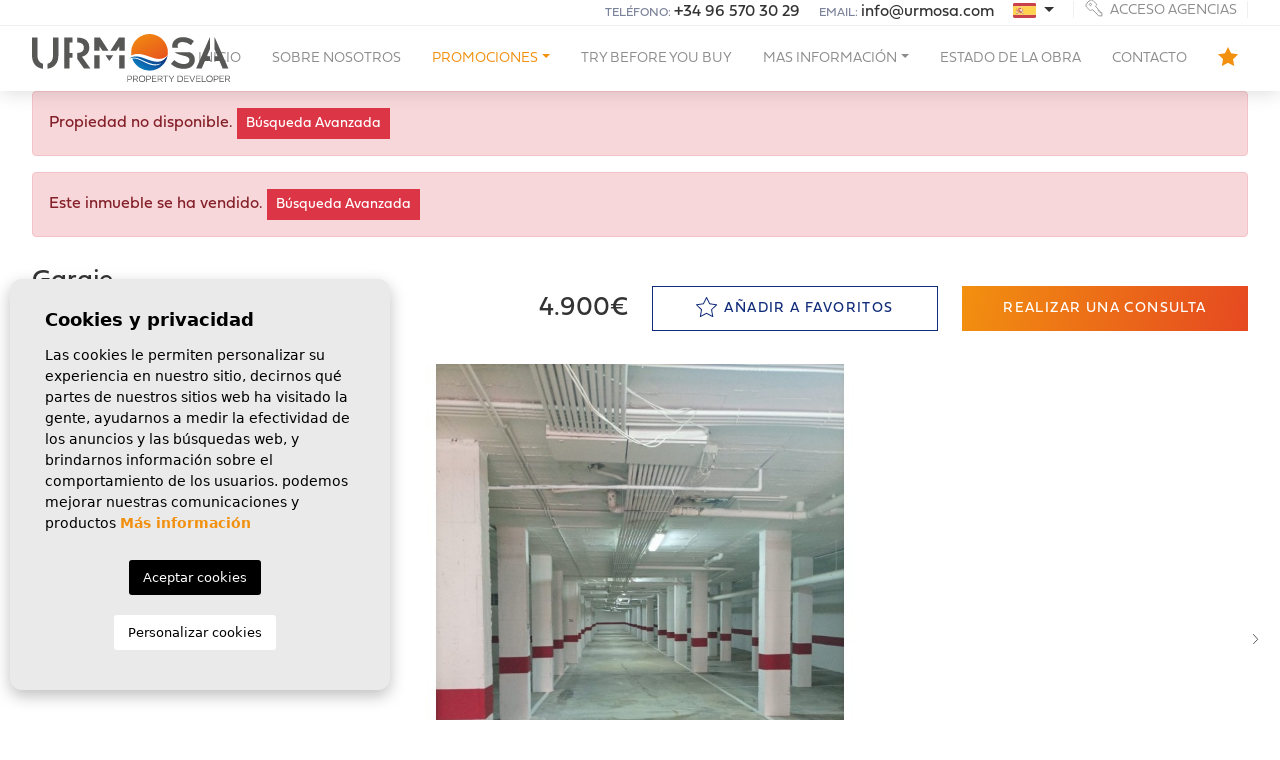

--- FILE ---
content_type: text/html; charset=UTF-8
request_url: https://urmosa.com/propiedad/915/garajes-en-venta-cerca-de-la-zenia-boulevard/
body_size: 15347
content:
<!DOCTYPE html>
<!--[if lt IE 7 ]><html class="ie ie6" lang="es"> <![endif]-->
<!--[if IE 7 ]><html class="ie ie7" lang="es"> <![endif]-->
<!--[if IE 8 ]><html class="ie ie8" lang="es"> <![endif]-->
<!--[if (gte IE 9)|!(IE)]><!-->
<html lang="es">
<!--<![endif]-->
<head>
    
    <!-- Global site tag (gtag.js) - Google Analytics -->
<script async src="https://www.googletagmanager.com/gtag/js?id=UA-230962037-1"></script>
<script>
  window.dataLayer = window.dataLayer || [];
  function gtag(){dataLayer.push(arguments);}
  gtag('js', new Date());

  gtag('config', 'UA-230962037-1');
</script>


    <meta charset="utf-8">
    <title>Garajes en venta cerca de La Zenia Boulevard</title>
    <meta name="description" content="Garajes con o sin trastero en venta cerca de La Zenia Boulevard, Orihuela Costa, Costa Blanca, España" >
    <meta name="keywords" content="Garajes con o sin trastero en venta cerca de La Zenia Boulevard, Orihuela Costa, Costa Blanca, España" >
    <meta property="og:site_name" content="urmosa.com">
    <meta property="og:title" content="Garajes en venta cerca de La Zenia Boulevard">
            <meta property="og:url" content="https://urmosa.com/propiedad/915/garajes-en-venta-cerca-de-la-zenia-boulevard/">
        <meta property="og:type" content="website">
    <meta property="og:description" content="Garajes con o sin trastero en venta cerca de La Zenia Boulevard, Orihuela Costa, Costa Blanca, España">
            <meta property="og:image" content="https://urmosa.com/media/images/properties/thumbnails/5312_lg.jpg">
        <meta name="revisit-after" content="7 DAYS" >
    <meta name="viewport" content="width=device-width, initial-scale=1.0, maximum-scale=1.0, user-scalable=yes">
    <meta http-equiv="Content-Type" name="Acumbamail-domain-verification" content="d3cde69e-02ab-11ed-9050-005056bd5094"/>

    <!-- CSS Y JS
    ================================================== -->
            <!-- CSS
================================================== -->
<link href="https://fonts.googleapis.com/css?family=Open+Sans:300,400,600,700,800" rel="stylesheet">
<link rel="stylesheet" href="/css/website.1647511924.css">
<style type="text/css">.label-1 { background: #102c7a;color: #ffffff; }.label-2 { background: #102c7a;color: #ffffff; }.label-3 { background: #102c7a;color: #ffffff; }.label-8 { background: #102c7a;color: #ffffff; }.label-5 { background: #ffffff;color: #102c7a; }.label-6 { background: #102c7a;color: #ffffff; }.label-7 { background: #102c7a;color: #ffffff; }.label-9 { background: #ffffff;color: #102c7a; }.label-10 { background: #102c7a;color: #ffffff; }.label-11 { background: #102c7a;color: #ffffff; }.label-12 { background: #102c7a;color: #ffffff; }</style>

    
    <script src='https://www.google.com/recaptcha/api.js?hl=es"'></script>

    <!-- SEO
    ================================================== -->
                       
                                     
                       
               <link rel="alternate" hreflang="es" href="https://urmosa.com/propiedad/915/garajes-en-venta-cerca-de-la-zenia-boulevard/" />
                                                           
                                     
                       
               <link rel="alternate" hreflang="en" href="https://urmosa.com/en/property/915/garages-for-sale-close-to-la-zenia-boulevard/" />
                                                           
                                     
                       
               <link rel="alternate" hreflang="fr" href="https://urmosa.com/fr/propriete/915/garages-a-vendre-pres-de-la-zenia-boulevard/" />
                                                           
                                     
                       
               <link rel="alternate" hreflang="nl" href="https://urmosa.com/nl/woning/915/garages-te-koop-dichtbij-la-zenia-boulevard/" />
                      
    
    <!-- Favicons
    ================================================== -->

    <link rel="shortcut icon" href="/media/images/icons/favicon.ico">
    <link rel="apple-touch-icon" sizes="57x57" href="/media/images/icons/apple-icon-57x57.png" />
    <link rel="apple-touch-icon" sizes="60x60" href="/media/images/icons/apple-icon-60x60.png" />
    <link rel="apple-touch-icon" sizes="72x72" href="/media/images/icons/apple-icon-72x72.png" />
    <link rel="apple-touch-icon" sizes="76x76" href="/media/images/icons/apple-icon-76x76.png" />
    <link rel="apple-touch-icon" sizes="114x114" href="/media/images/icons/apple-icon-114x114.png" />
    <link rel="apple-touch-icon" sizes="120x120" href="/media/images/icons/apple-icon-120x120.png" />
    <link rel="apple-touch-icon" sizes="144x144" href="/media/images/icons/apple-icon-144x144.png" />
    <link rel="apple-touch-icon" sizes="152x152" href="/media/images/icons/apple-icon-152x152.png" />
    <link rel="apple-touch-icon" sizes="180x180" href="/media/images/icons/apple-icon-180x180.png" />
    <link rel="icon" type="image/png" sizes="192x192"  href="/media/images/icons/android-icon-192x192.png" />
    <link rel="icon" type="image/png" sizes="32x32" href="/media/images/icons/favicon-32x32.png" />
    <link rel="icon" type="image/png" sizes="96x96" href="/media/images/icons/favicon-96x96.png" />
    <link rel="icon" type="image/png" sizes="16x16" href="/media/images/icons/favicon-16x16.png" />
    <link rel="manifest" href="/media/images/icons/manifest.json" />
    <meta name="msapplication-TileColor" content="#ffffff" />
    <meta name="msapplication-TileImage" content="/media/images/icons/ms-icon-144x144.png" />
    <meta name="theme-color" content="#ffffff" />

            <meta name="GOOGLEBOT" content="INDEX,FOLLOW,ALL" >
        <meta name="ROBOTS" content="INDEX,FOLLOW,ALL" >
    
                        <link rel="canonical" href="https://urmosa.com/propiedad/" />
            
</head>

<body class="es property interior">

    <div class="black-bg"></div>
    
    <div class="main-header-mobile d-xl-none">
        <div class="container-fluid px-0">

            <div class="row g-0 align-items-center">

                <div class="col">
                    <a class="btn btn-menu open-main-menu">
                        <img src="/media/images/website/bars.svg">
                    </a>
                </div>
                <div class="col-6 text-center">
                     <a class="d-block" href="/">
                        <img class="brand" src="/media/images/website/website-logo.svg" alt="Urmosa" title="Urmosa">
                    </a>
                </div>

                <div class="col text-end ">
                    <div class="d-inline-block">
                        
    <div class="dropdown idiomas-dropdown">
                    <a href="https://urmosa.com/propiedad/915/garajes-en-venta-cerca-de-la-zenia-boulevard/" class="dropdown-toggle" id="dropdownMenu1" data-bs-toggle="dropdown" aria-haspopup="true" aria-expanded="false">
                <img src="/media/images/website/flags-rounded/es.svg" alt="Español">
                
            </a>
                <ul class="dropdown-menu animated fadeIn" aria-labelledby="dropdownMenu1">
                                                                        <li class="dropdown-item">
                    <a href="https://urmosa.com/en/property/915/garages-for-sale-close-to-la-zenia-boulevard/">
                        <img src="/media/images/website/flags-rounded/en.svg" alt="English">
                        <span>English</span>
                    </a>
                </li>
                                                            <li class="dropdown-item">
                    <a href="https://urmosa.com/fr/propriete/915/garages-a-vendre-pres-de-la-zenia-boulevard/">
                        <img src="/media/images/website/flags-rounded/fr.svg" alt="Français">
                        <span>Français</span>
                    </a>
                </li>
                                                            <li class="dropdown-item">
                    <a href="https://urmosa.com/nl/woning/915/garages-te-koop-dichtbij-la-zenia-boulevard/">
                        <img src="/media/images/website/flags-rounded/nl.svg" alt="Dutch">
                        <span>Dutch</span>
                    </a>
                </li>
                                    </ul>
    </div>

                    </div>

                                            <a class="responsive-search-button">
                            <img src="/media/images/website/lupa.svg">
                        </a>
                    
                </div>
            </div>
        </div>
    </div>
    
    <div class="menu-responsivo">
        <div class="container px-0">
            <div class="row no-gutters">
                <div class="col-12">
                    <ul class="ps-0">
                        <li class="titulo">
                            Menu
                            <a class="open-main-menu cerrar">Cerrar <i class="fal fa-times"></i></a>
                        </li>
                        <li ><a href="/">Inicio</a></li>

<li ><a href="/sobre-nosotros/">Sobre nosotros</a></li>

<li >
    <a href="/promociones/" >Promociones</a>
    <ul >
        
        <li class="dropdown-item">
            <a href="/promociones/">Descubre nuestras promociones</a>
        </li>
        
                    <li >
                <a href="/promociones/155/bay-view-polop/">Bay View - POLOP</a>
            </li>
                    <li >
                <a href="/promociones/156/sunset-beach-santa-pola/">Sunset Beach - SANTA POLA</a>
            </li>
                    <li >
                <a href="/promociones/112/green-hills-vendido/">Green Hills - VENDIDO</a>
            </li>
                    <li >
                <a href="/promociones/113/new-sierra-golf-proximamente/">New Sierra Golf - PRÓXIMAMENTE</a>
            </li>
                    <li >
                <a href="/promociones/114/villa-mediterraneo-vendido/">Villa Mediterráneo - VENDIDO</a>
            </li>
                    <li >
                <a href="/promociones/116/dama-iv-vendido/">Dama IV - VENDIDO</a>
            </li>
                    <li >
                <a href="/promociones/120/dama-iii-vendido/">Dama III - VENDIDO</a>
            </li>
                    <li >
                <a href="/promociones/121/eglise-vendido/">Eglise - VENDIDO</a>
            </li>
                    <li >
                <a href="/promociones/157/la-canalosa-hondon-de-las-nieves/">La Canalosa - HONDÓN DE LAS NIEVES</a>
            </li>
                    <li >
                <a href="/promociones/136/molino-blanco-la-zenia/">Molino Blanco - LA ZENIA</a>
            </li>
                    <li >
                <a href="/promociones/224/sea-essence-santa-pola/">Sea Essence - SANTA POLA</a>
            </li>
                    <li >
                <a href="/promociones/150/sunrise-views-alenda-monforte/">Sunrise Views - ALENDA -MONFORTE</a>
            </li>
                    <li >
                <a href="/promociones/151/grape-town-villas-hondon-de-las-nieves/">Grape Town Villas - HONDÓN DE LAS NIEVES</a>
            </li>
                    <li >
                <a href="/promociones/236/edificio-casa-perea-hondon-de-las-nieves/">Edificio Casa Perea - HONDÓN DE LAS NIEVES</a>
            </li>
                    <li >
                <a href="/promociones/237/edificio-cierna-hondon-de-las-nieves/">Edificio Cierna - HONDÓN DE LAS NIEVES</a>
            </li>
                    <li >
                <a href="/promociones/238/vineyard-views-hondon-de-las-nieves/">Vineyard Views - HONDÓN DE LAS NIEVES</a>
            </li>
                    <li >
                <a href="/promociones/252/sunset-village-la-hoya-torrevieja/">Sunset Village - LA HOYA - TORREVIEJA</a>
            </li>
            </ul>
</li>

<li ><a href="/try-before-you-buy/">Try Before You Buy</a></li>

<li ><a href="/servicios/">Servicios</a></li>


<li >
    <a href="javascript:;" >Mas información</a>
    <ul >
        <li class="dropdown-item">
            <a href="/servicios/">Servicios</a>
        </li>
        <li class="dropdown-item">
            <a href="/noticias/">Blog</a>
        </li>
        <li class="dropdown-item">
            <a href="/regiones/">Regiones</a>
        </li>
    </ul>
</li>



<li ><a href="/estado-de-la-obra/">Estado de la obra</a></li>

<li ><a href="/contacto/">Contacto</a></li>

<li ><a href="/noticias/">Blog</a></li>

<li ><a href="/favoritos/"><span class="favor"></span> <img src="/media/images/website/icons/star-active.svg" style="margin-top: -5px;"> <span class="total-num-favoritos"></span></a></li>

                    </ul>
                </div>
            </div>
        </div>
    </div>
    
    
    
    <div class="container">
        <a href="/">
            <img class="brand d-none d-xl-block" src="/media/images/website/website-logo.svg" alt="Urmosa" title="Urmosa">
        </a>
    </div>
    
    

    <div class="main-header-top d-none d-lg-block">
        <div class="container">
            <div class="row">
                <div class="col text-end">
                    
                    <div class="d-inline-block pe-3">
                        Teléfono:
                        <a href="tel:+34 96 570 30 29">+34 96 570 30 29</a>
                    </div>
                    
                    <div class="d-inline-block pe-3">
                        Email:
                        <a href="mailto:info@urmosa.com">info@urmosa.com</a>
                    </div>
                    
                    <div class="d-inline-block pe-3">
                        
    <div class="dropdown idiomas-dropdown">
                    <a href="https://urmosa.com/propiedad/915/garajes-en-venta-cerca-de-la-zenia-boulevard/" class="dropdown-toggle" id="dropdownMenu1" data-bs-toggle="dropdown" aria-haspopup="true" aria-expanded="false">
                <img src="/media/images/website/flags/es.svg" alt="Español">
                
            </a>
                <ul class="dropdown-menu animated fadeIn" aria-labelledby="dropdownMenu1">
                                                                        <li class="dropdown-item">
                    <a href="https://urmosa.com/en/property/915/garages-for-sale-close-to-la-zenia-boulevard/">
                        <img src="/media/images/website/flags/en.svg" alt="English">
                        <span>English</span>
                    </a>
                </li>
                                                            <li class="dropdown-item">
                    <a href="https://urmosa.com/fr/propriete/915/garages-a-vendre-pres-de-la-zenia-boulevard/">
                        <img src="/media/images/website/flags/fr.svg" alt="Français">
                        <span>Français</span>
                    </a>
                </li>
                                                            <li class="dropdown-item">
                    <a href="https://urmosa.com/nl/woning/915/garages-te-koop-dichtbij-la-zenia-boulevard/">
                        <img src="/media/images/website/flags/nl.svg" alt="Dutch">
                        <span>Dutch</span>
                    </a>
                </li>
                                    </ul>
    </div>
 
                    </div>
                    <div class="d-inline-block pe-0">
                        <a href="/acceso-agencias/" class="btn agencies-btn"><img src="/media/images/website/key.svg"> Acceso agencias</a>
                    </div>
                </div>
            </div>
        </div>
    </div>
    
    

    <div class="main-header d-none d-lg-block">
        <div class="container">
            <div class="row">
                <div class="col-md-12">
                    
                    <nav id="main-nav" class="d-none d-xl-block">

                        
                         
                        
                         

                        
                        <ul class="list-inline float-end">
                            <li class="list-inline-item"><a href="/">Inicio</a></li>

<li class="list-inline-item"><a href="/sobre-nosotros/">Sobre nosotros</a></li>

<li class="dropdown  active list-inline-item">
    <a href="/promociones/" class="dropdown-toggle" role="button" data-bs-toggle="dropdown" id="dropdownMenuLink1" aria-haspopup="true" aria-expanded="false">Promociones</a>
    <ul class="dropdown-menu animated fadeIn" aria-labelledby="dropdownMenuLink1">
        
        <li class="dropdown-item">
            <a href="/promociones/">Descubre nuestras promociones</a>
        </li>
        
                    <li class="dropdown-item">
                <a href="/promociones/155/bay-view-polop/">Bay View - POLOP</a>
            </li>
                    <li class="dropdown-item">
                <a href="/promociones/156/sunset-beach-santa-pola/">Sunset Beach - SANTA POLA</a>
            </li>
                    <li class="dropdown-item">
                <a href="/promociones/112/green-hills-vendido/">Green Hills - VENDIDO</a>
            </li>
                    <li class="dropdown-item">
                <a href="/promociones/113/new-sierra-golf-proximamente/">New Sierra Golf - PRÓXIMAMENTE</a>
            </li>
                    <li class="dropdown-item">
                <a href="/promociones/114/villa-mediterraneo-vendido/">Villa Mediterráneo - VENDIDO</a>
            </li>
                    <li class="dropdown-item">
                <a href="/promociones/116/dama-iv-vendido/">Dama IV - VENDIDO</a>
            </li>
                    <li class="dropdown-item">
                <a href="/promociones/120/dama-iii-vendido/">Dama III - VENDIDO</a>
            </li>
                    <li class="dropdown-item">
                <a href="/promociones/121/eglise-vendido/">Eglise - VENDIDO</a>
            </li>
                    <li class="dropdown-item">
                <a href="/promociones/157/la-canalosa-hondon-de-las-nieves/">La Canalosa - HONDÓN DE LAS NIEVES</a>
            </li>
                    <li class="dropdown-item">
                <a href="/promociones/136/molino-blanco-la-zenia/">Molino Blanco - LA ZENIA</a>
            </li>
                    <li class="dropdown-item">
                <a href="/promociones/224/sea-essence-santa-pola/">Sea Essence - SANTA POLA</a>
            </li>
                    <li class="dropdown-item">
                <a href="/promociones/150/sunrise-views-alenda-monforte/">Sunrise Views - ALENDA -MONFORTE</a>
            </li>
                    <li class="dropdown-item">
                <a href="/promociones/151/grape-town-villas-hondon-de-las-nieves/">Grape Town Villas - HONDÓN DE LAS NIEVES</a>
            </li>
                    <li class="dropdown-item">
                <a href="/promociones/236/edificio-casa-perea-hondon-de-las-nieves/">Edificio Casa Perea - HONDÓN DE LAS NIEVES</a>
            </li>
                    <li class="dropdown-item">
                <a href="/promociones/237/edificio-cierna-hondon-de-las-nieves/">Edificio Cierna - HONDÓN DE LAS NIEVES</a>
            </li>
                    <li class="dropdown-item">
                <a href="/promociones/238/vineyard-views-hondon-de-las-nieves/">Vineyard Views - HONDÓN DE LAS NIEVES</a>
            </li>
                    <li class="dropdown-item">
                <a href="/promociones/252/sunset-village-la-hoya-torrevieja/">Sunset Village - LA HOYA - TORREVIEJA</a>
            </li>
            </ul>
</li>

<li class="list-inline-item"><a href="/try-before-you-buy/">Try Before You Buy</a></li>

<li class="list-inline-item hidden-on-main-nav "><a href="/servicios/">Servicios</a></li>


<li class="dropdown  list-inline-item">
    <a href="javascript:;" class="dropdown-toggle" role="button" data-bs-toggle="dropdown" id="dropdownMenuLink2" aria-haspopup="true" aria-expanded="false">Mas información</a>
    <ul class="dropdown-menu animated fadeIn" aria-labelledby="dropdownMenuLink2">
        <li class="dropdown-item">
            <a href="/servicios/">Servicios</a>
        </li>
        <li class="dropdown-item">
            <a href="/noticias/">Blog</a>
        </li>
        <li class="dropdown-item">
            <a href="/regiones/">Regiones</a>
        </li>
    </ul>
</li>



<li class="list-inline-item"><a href="/estado-de-la-obra/">Estado de la obra</a></li>

<li class="list-inline-item"><a href="/contacto/">Contacto</a></li>

<li class="list-inline-item hidden-on-main-nav "><a href="/noticias/">Blog</a></li>

<li class="list-inline-item"><a href="/favoritos/"><span class="favor"></span> <img src="/media/images/website/icons/star-active.svg" style="margin-top: -5px;"> <span class="total-num-favoritos"></span></a></li>

                        </ul>

                       
                    </nav>

                </div>



            </div>
        </div>
    </div>


    

    <div class="wrapper-slider-search center-form">

    

    
    

    
    <div class="buscador">
        <div class="container">
            <div class="row">
                <div class="col-md-12">
                    <form action="/propiedades/" method="get" id="searchHomeForm" role="form" class="validate">
    <div class="row">
        <div class="col-lg-12">
            <div class="row">
                <div class="col-lg-4">
                    <div class="form-group mb-3 d-lg-none text-right">
                                                <a href="#" class="responsive-search-button"><i class="fa fa-times" aria-hidden="true"></i></a>
                                            </div>
                    <div class="form-group mb-3">
                        
                        <input type="hidden" name="st[]" id="st" value="">
                        
                        <label class="main">Localización</label>
                        <select name="lozn[]" id="lozn" class="form-control select2" multiple data-placeholder="Seleccionar">
                                                        <option value="257" >Hondón de las Nieves</option>
                                                        <option value="258" >La Canalosa</option>
                                                        <option value="259" >La Hoya</option>
                                                        <option value="225" >La Zenia</option>
                                                        <option value="256" >Monforte del Cid</option>
                                                        <option value="6" >Santa Pola</option>
                                                        <option value="40" >Tamarit</option>
                                                    </select>
                    </div>
                </div>
                <div class="col-lg-4">
                    <div class="form-group mb-3">
                        <label class="main">Habitaciones</label>
                        <select name="bd" id="bd" class="form-control">
                            <option value="" selected>Seleccionar</option>
                                                        <option value="1" >1</option>
                                                        <option value="2" >2</option>
                                                        <option value="3" >3</option>
                                                        <option value="4" >4</option>
                                                        <option value="5" >+5</option>
                                                    </select>
                    </div>
                </div>
                <div class="col-lg-4">
                    <div class="form-group mb-3">
                        <label class="main">Baños</label>
                        <select name="bt" id="bt" class="form-control">
                            <option value="" selected>Seleccionar</option>
                                                        <option value="1" >1</option>
                                                        <option value="2" >2</option>
                                                        <option value="3" >3</option>
                                                        <option value="4" >4</option>
                                                        <option value="5" >+5</option>
                                                    </select>
                    </div>
                </div>
            </div>
            <div class="row">
                <div class="col-lg-4">
                    <div class="form-group mb-3">
                        <label class="main">Precio desde</label>
                        <select name="prds" id="prds" class="form-control">
                            <option value="" selected>Seleccionar</option>
                            <option value="200" >200 €</option>
                            <option value="400" >400 €</option>
                            <option value="600" >600 €</option>
                            <option value="800" >800 €</option>
                            <option value="1000" >1.000 €</option>
                            <option value="1200" >1.200 €</option>
                            <option value="1400" >1.400 €</option>
                            <option value="1600" >1.600 €</option>
                            <option value="1800" >1.800 €</option>
                            <option value="2000" >2.000 €</option>
                            <option value="3000" >+3.000 €</option>
                            <option value="50000" >50.000 €</option>
                            <option value="100000" >100.000€</option>
                            <option value="150000" >150.000 €</option>
                            <option value="200000" >200.000 €</option>
                            <option value="250000" >250.000 €</option>
                            <option value="300000" >300.000 €</option>
                            <option value="350000" >350.000 €</option>
                            <option value="400000" >400.000 €</option>
                            <option value="450000" >450.000 €</option>
                            <option value="500000" >500.000 €</option>
                            <option value="550000" >550.000 €</option>
                            <option value="600000" >600.000 €</option>
                            <option value="650000" >650.000 €</option>
                            <option value="700000" >700.000 €</option>
                            <option value="1000000" >+1.000.000 €</option>
                        </select>
                    </div>
                </div>
                <div class="col-lg-4">
                    <div class="form-group mb-3">
                        <label class="main">Precio hasta</label>
                        <select name="prhs" id="prhs" class="form-control">
                            <option value="" selected>Seleccionar</option>
                            <option value="200" >200 €</option>
                            <option value="400" >400 €</option>
                            <option value="600" >600 €</option>
                            <option value="800" >800 €</option>
                            <option value="1000" >1.000 €</option>
                            <option value="1200" >1.200 €</option>
                            <option value="1400" >1.400 €</option>
                            <option value="1600" >1.600 €</option>
                            <option value="1800" >1.800 €</option>
                            <option value="2000" >2.000 €</option>
                            <option value="3000" >+3.000 €</option>
                            <option value="50000" >50.000 €</option>
                            <option value="100000" >100.000€</option>
                            <option value="150000" >150.000 €</option>
                            <option value="200000" >200.000 €</option>
                            <option value="250000" >250.000 €</option>
                            <option value="300000" >300.000 €</option>
                            <option value="350000" >350.000 €</option>
                            <option value="400000" >400.000 €</option>
                            <option value="450000" >450.000 €</option>
                            <option value="500000" >500.000 €</option>
                            <option value="550000" >550.000 €</option>
                            <option value="600000" >600.000 €</option>
                            <option value="650000" >650.000 €</option>
                            <option value="700000" >700.000 €</option>
                            <option value="1000000" >+1.000.000 €</option>
                        </select>
                    </div>
                </div>
                <div class="col-lg-4">
                    <div class="form-group mb-3">
                        <label class="main">Tipo</label>
                        <select name="tp[]" id="tp" class="form-control select2" multiple data-placeholder="Seleccionar">
                                                                                                <option value="1" >Adosado</option>
                                                                                                                                <option value="2" >Apartamento</option>
                                                                                                                                <option value="9" >Garaje</option>
                                                                                                                                <option value="12" >Villa</option>
                                                                                    </select>
                    </div>
                </div>
            </div>
        </div>
    </div>
    <div class="row">
        <div class="col-lg-4 mx-auto">
            <div class="form-group">
                <button type="submit" class="btn btn-primary w-100"><img src="/media/images/website/icons/lupa.svg"> Buscar mi propiedad</button>
            </div>
        </div>
    </div>
</form>

                </div>
            </div>
        </div>
    </div>
    
    
    </div>

     
    





<div class="container">
    <div class="row">
        <div class="col">
            
                <div class="alert alert-danger" role="alert">
        Propiedad no disponible.
        <a href="/busqueda-avanzada/" class="btn btn-danger btn-sm">Búsqueda Avanzada</a>
    </div>

    <div class="alert alert-danger" role="alert">
        Este inmueble se ha vendido.
        <a href="/busqueda-avanzada/" class="btn btn-danger btn-sm">Búsqueda Avanzada</a>
    </div>


        </div>
    </div>
</div>


<div class="property-title">
    
    <div class="d-none d-lg-block">
        <div class="container">
            <div class="row align-items-center">
                <div class="col-lg-3">
                    
                        <h2 class="main-title-prop">
        Garaje
        <small>
            <strong>Molino Blanco - LA ZENIA /</strong>            <span>La Zenia</span>
        </small>
    </h2>

                </div>

                <div class="col-lg-3 text-lg-end">
                    
                    <div class="precio">

    
            4.900€

            </div>
                </div>
                <div class="col-lg-3 d-grid">
                    <a href="#" data-href="/modules/property/add-fav.php?fav=915" class="btn btn-outline-secondary add-fav mb-0 prop-fav-btn " title="Añadir a favoritos" rel="nofollow">
                        <img src="/media/images/website/icons/star-secondary.svg"> <span>Añadir a favoritos</span>
                    </a>

                    <a href="#" data-href="/modules/property/rem-fav.php?fav=915" class="btn btn-outline-secondary rem-fav mb-0 prop-fav-btn fav-hide" title="Eliminar de favoritos" rel="nofollow">
                        <img src="/media/images/website/icons/star-secondary-active.svg"> <span>Eliminar de favoritos</span>
                    </a>
                </div>
                <div class="col-lg-3 d-grid">
                    <a class="btn gradient-primary toForm btn-enquiry mb-0">
                        Realizar una consulta
                    </a>
                </div>
            </div>
        </div>
    </div>

    <div class="d-lg-none">
       <div class="container">
            <div class="row g-2 g-md-3">
                    <div class="col-12 col-sm text-center price-responsive">
                        
                        <div class="precio">

    
            4.900€

            </div>
                    </div>
                    <div class="col-12 col-sm d-grid">
                        <a href="#" data-href="/modules/property/add-fav.php?fav=915" class="btn btn-outline-secondary add-fav mb-0 prop-fav-btn " title="Añadir a favoritos" rel="nofollow">
                            <img src="/media/images/website/icons/star-secondary.svg"> <span>Añadir a favoritos</span>
                        </a>

                        <a href="#" data-href="/modules/property/rem-fav.php?fav=915" class="btn btn-outline-secondary rem-fav mb-0 prop-fav-btn fav-hide" title="Eliminar de favoritos" rel="nofollow">
                            <img src="/media/images/website/icons/star-secondary-active.svg"> <span>Eliminar de favoritos</span>
                        </a>
                    </div>
                    <div class="col-12 col-sm d-grid">
                        <a class="btn gradient-primary toForm btn-enquiry">
                            Realizar una consulta
                        </a>
                    </div>
            </div>
       </div>
    </div>

</div>



<div class="property-gallery mb-4 mb-lg-0">


    
       <div class="galery-full">

            <div class="container-fluid px-0">
                <div class="row g-0 ">
                    <div class="col-md-12">
                        <div class="property-gal">
                            <div class="labels">
    <div class="badge bg-primary">
        Ref.:<strong>MB-P28</strong>
    </div>

                                            <div class="badge badge-info label-3">Cerca del golf</div>
                                <div class="badge badge-info label-11">Cerca de La Zenia</div>
            </div>
                        </div>
                    </div>
                </div>

                
<div class="property-slider-center">
    <div class="slides">
                <div>
                                                                    <a href="/media/images/properties/thumbnails/5312_xl.jpg" class="gallProp">
                    <img src="/media/images/properties/thumbnails/5312_xl.jpg" class='img-fluid' alt="Plazas de aparcamiento en venta con o sin trastero en zona La Zenia, Orihuela Costa, Alicante" title="Plazas de aparcamiento en venta con o sin trastero en zona La Zenia, Orihuela Costa, Alicante">
                </a>
                    </div>
                <div>
                                                                    <a href="/media/images/properties/thumbnails/5314_xl.jpg" class="gallProp">
                    <img src="/media/images/properties/thumbnails/5314_xl.jpg" class='img-fluid' alt="Plazas de aparcamiento en venta con o sin trastero en zona La Zenia, Orihuela Costa, Alicante" title="Plazas de aparcamiento en venta con o sin trastero en zona La Zenia, Orihuela Costa, Alicante">
                </a>
                    </div>
                <div>
                                                                    <a href="/media/images/properties/thumbnails/5313_xl.jpg" class="gallProp">
                    <img src="/media/images/properties/thumbnails/5313_xl.jpg" class='img-fluid' alt="Plazas de aparcamiento en venta con o sin trastero en zona La Zenia, Orihuela Costa, Alicante" title="Plazas de aparcamiento en venta con o sin trastero en zona La Zenia, Orihuela Costa, Alicante">
                </a>
                    </div>
            </div>
    <div class="energia d-none d-lg-inline-block">
        <img class="img-fluid" src="/media/images/website/energia.png" alt="Calificación energética">
        <span>En proceso</span>
    </div>
</div>

            </div>

        </div> 

        
</div>


<div class="property-data">
    
    <div class="container-fluid">
        <div class="row no-gutters">
            <div class="col-12">
                
                <ul class="nav nav-tabs nav-fillx scroll-tabs" id="tabs" role="tablist">

    <li class="nav-item col pl-0 pr-0"><a href="#pane-caracteristicas" class="nav-link active" role="tab" id="tab-caracteristicas"  data-bs-toggle="tab" aria-controls="caracteristicas">Características</a></li>

            <li class="nav-item col pl-0 pr-0"><a href="#pane-descripcion" class="nav-link" role="tab" id="tab-descripcion" data-bs-toggle="tab" aria-controls="descripcion">Descripción</a></li>
        
        


    

    

            <li class="nav-item col pl-0 pr-0"><a href="#pane-mapa"  class="nav-link" role="tab" id="tab-mapa" data-bs-toggle="tab" aria-controls="mapa">Localización</a></li>
    
    
            <li class="nav-item col pl-0 pr-0"><a href="#pane-planos"  class="nav-link" role="tab" id="tab-planos" data-bs-toggle="tab" aria-controls="planos">Planos</a></li>
    

            <li class="nav-item col pl-0 pr-0"><a href="#"  class="nav-link" data-bs-toggle="modal" data-bs-target="#economyModal">Economía</a></li>
    
    
    
    
    
</ul>

            </div>
        </div>
    </div>
    
    <div class="container">
        <div class="row">
            <div class="col-12">

                <div class="d-lg-none">
                    
                        <h2 class="main-title-prop">
        Garaje
        <small>
            <strong>Molino Blanco - LA ZENIA /</strong>            <span>La Zenia</span>
        </small>
    </h2>

                </div>

                
                <div class="botonera">
    
    <div class="row">
        <div class="col-lg-9">
            <div class="row">
                <div class="col-lg-3">
                    <a href="#" class="btn btn-outline-secondary" data-bs-toggle="modal" data-bs-target="#friendPureModal">Compartir <img src="/media/images/website/icons/share.svg"></a>
                </div>
                <div class="col-lg-3">
                    <a href="/modules/property/save_web.php?id=915&lang=es" target="_blank" class="btn btn-outline-secondary descargar" rel="nofollow">PDF/Imprimir <img src="/media/images/website/icons/printer.svg"></a>
                </div>
                <div class="col-lg-3">
                    <a target="_blank" href="https://wa.me/34619736989/?text=" class="btn btn-outline-secondary btn-block">Whatsapp <img src="/media/images/website/icons/whatsapp.svg"></a>
                </div>
            </div>
        </div>
        <div class="col-lg-3">
            <a href="" class="btn btn-outline-secondary">
                <i class="far fa-chevron-left me-2"></i> Volver a resultados
            </a>
        </div>
    </div>

</div>


                
                                    <h1 class="main-title">
                        Garajes con o sin trastero en La Zenia
                    </h1>
                                
                <div class="row no-gutters">
                    <div class="col"><div class="wrapper-title-g mb-3"><h3 class="subtitle">Características</h3></div></div>
                </div>

                
                <div class="iconos">
    <ul>
                <li>
            <img src="/media/images/website/properties/house.svg">
            <span> 14m<sup>2</sup></span>
        </li>
                                                        <li>
            <img src="/media/images/website/properties/garaje.svg">
            <span>Privado</span>
        </li>
            </ul>
</div>

                
                <div class="tab-content" id="pn-content" role="tablist">

    <div class="tab-pane" id="pane-caracteristicas">
        <div class="row tab-caracteristicas">

    
    
    
    
            <div class="col-12 col-sm-6 col-md-4 mb-2"><img src="/media/images/website/icons/list-style.svg"> <strong>Construidos:</strong> 14m<sup>2</sup></div>
    
    
    
    
    
    
            <div class="col-12 col-sm-6 col-md-4 mb-2"><img src="/media/images/website/icons/list-style.svg"> <strong>Garaje:</strong> <span>Privado</span></div>
    
    
    
            <div class="col-12 col-sm-6 col-md-4 mb-2"><img src="/media/images/website/icons/list-style.svg"> <strong>Estado:</strong> Nuevo</div>
    
    
    
    
    
    

    
    
    
            <div class="col-12 col-sm-6 col-md-4 mb-2"><img src="/media/images/website/icons/list-style.svg"> <strong>Distancia a la playa:</strong> 1 Km.</div>
    
            <div class="col-12 col-sm-6 col-md-4 mb-2"><img src="/media/images/website/icons/list-style.svg"> <strong>Distancia al aereopuerto:</strong> 70 Km.</div>
    
            <div class="col-12 col-sm-6 col-md-4 mb-2"><img src="/media/images/website/icons/list-style.svg"> <strong>Distancia a ocio:</strong> 0,2 Km.</div>
    
            <div class="col-12 col-sm-6 col-md-4 mb-2"><img src="/media/images/website/icons/list-style.svg"> <strong>Distancia al campo de golf:</strong> 4 Km.</div>
    




                        <div class="col-12 col-sm-6 col-md-4 mb-2"><img src="/media/images/website/icons/list-style.svg"> Trastero</div>
            
                
</div>


    </div>
            

   
        <div class="tab-pane" id="pane-descripcion">
          <div class="row no-gutters">
    <div class="col"><div class="wrapper-title-g"><h3 class="subtitle">Descripción</h3></div></div>
</div>


 <div class="bloque-texto">

    <div class="collapse collapsed-text" id="collapseText" aria-expanded="false">



    <div class="property-description">
                    <p>Plazas de aparcamiento cubiertas con o sin trastero en venta en Molino Blanco,
cerca de La Zenia Boulevard en Orihuela Costa, Costa Blanca, España.<br>Sólo 20 plazas de aparcamiento disponibles con trastero de mínimo 10,50 m².</p>
<p>¡Para más información o una visita no dude en ponerse en contacto con nosotros!</p>
            </div>


</div>


<a class="btn-collapse collapsed" data-bs-toggle="collapse" href="#collapseText" aria-expanded="false" aria-controls="collapseText">
    Más información <i class="far fa-chevron-right"></i>
</a>



</div>





        </div>

        
                
    

      
    

    
        <div class="tab-pane" id="pane-mapa">
          <div class="row no-gutters">
    <div class="col"><div class="wrapper-title-g"><h3 class="subtitle">Localización</h3></div></div>
</div>
        <div class="porta-gmap">
        <div class="gmap" id="gmap"></div>
    </div>

        </div>

    
    
    
        <div class="tab-pane" id="pane-planos">
          <div class="row no-gutters">
    <div class="col"><div class="wrapper-title-g"><h3 class="subtitle">Planos</h3></div></div>
</div>
<div class="list-inline">
            <li class="list-inline-item">
                                                                    <a href="/media/images/propertiesplanos/d630f24f493fc1630f24f494013.png" class="gallProp">
                    <img src="/media/images/propertiesplanos/thumbnails/486_sm.jpg" class='img-responsive' alt="Obra nueva - Garaje - Orihuela Costa - La Zenia" title="Obra nueva - Garaje - Orihuela Costa - La Zenia">
                </a>
                    </li>
    </div>

        </div>

    
    
        <div class="tab-pane" id="pane-economia">
          <div class="modal" tabindex="-1" role="dialog" id="economyModal">
    <div class="modal-dialog modal-xl modal-dialog-centered" role="document">
        <div class="modal-content">

            <div class="p-4 p-lg-5 mx-lg-4">
            
                <div class="row">
                    <div class="col-md-6 order-md-2 text-end">
                        <a class="close btn-close-modal" data-bs-dismiss="modal" aria-label="Close">
                            <span><img src="/media/images/website/icons/x.svg"> Cerrar</span>
                        </a>
                    </div>
                    <div class="col-md-6 order-md-1">
                        <h3 class="titulomodal">Economía</h3>
                    </div>
                </div>

                <div class="p-4 p-xl-0">
                    <div class="row">
                        <div class="col-12">
                            <p class="mb-3">Esta información que se proporciona aquí está sujeta a errores y no forma parte de ningún contrato. La oferta se puede cambiar o retirar sin previo aviso. Los precios no incluyen los costes de compra</p>
                        </div>
                    </div> <!-- row -->

                    <div class="row">
                        <div class="col-md-6">
                            <form name="formCalc" method="post" id="formCalc" class="custom-form validate clearfix mb-0">
                                <h2 class="subtitle">Calcular hipoteca</h2>
                                <div class="mb-3">
                                    <label class="main" for="muamount">Cantidad:</label>
                                    <input id="muamount" size="12" type="text" name="muamount" value="4900" class="form-control required">
                                </div>
                                <div class="mb-3">
                                    <label class="main" for="muinterest">Interés:</label>
                                    <input id="muinterest" size="5" type="text" name="muinterest" value="3.5" class="form-control required">
                                </div>
                                <div class="mb-3">
                                    <label class="main" for="muterm">Duración:</label>
                                    <div class="relative">
                                        <select name="muterm" id="muterm" class="form-control required">
                                            <option value="1">1 año</option>
                                            <option value="2">2 años</option>
                                            <option value="3">3 años</option>
                                            <option value="4">4 años</option>
                                            <option value="5">5 años</option>
                                            <option value="6">6 años</option>
                                            <option value="7">7 años</option>
                                            <option value="8">8 años</option>
                                            <option value="9">9 años</option>
                                            <option value="10">10 años</option>
                                            <option value="11">11 años</option>
                                            <option value="12">12 años</option>
                                            <option value="13">13 años</option>
                                            <option value="14">14 años</option>
                                            <option value="15">15 años</option>
                                            <option value="16">16 años</option>
                                            <option value="17">17 años</option>
                                            <option value="18">18 años</option>
                                            <option value="19">19 años</option>
                                            <option value="20" selected="">20 años</option>
                                            <option value="21">21 años</option>
                                            <option value="22">22 años</option>
                                            <option value="23">23 años</option>
                                            <option value="24">24 años</option>
                                            <option value="25">25 años</option>
                                            <option value="26">26 años</option>
                                            <option value="27">27 años</option>
                                            <option value="28">28 años</option>
                                            <option value="29">29 años</option>
                                            <option value="30">30 años</option>
                                        </select>
                                    </div>
                                </div>
                                <button type="button" name="calc" id="calc" class="btn gradient-primary w-100 p-0" style="margin-top: 10px; margin-bottom: 20px;">Calcular</button>
                                <!-- <div class="mb-3">
                                <label for="txtinterest">Intereses:</label>
                                <input id="txtinterest" size="12" type="text" name="txtinterest" class="form-control">
                                </div> -->
                                <div class="mb-3 pagos-mensuales">
                                    <label class="main" for="txtrepay">Sus pagos mensuales serán:</label>
                                    <input id="txtrepay" size="12" type="text" name="txtrepay" class="form-control">
                                </div>
                            </form>
                        </div>
                        <div class="col-md-5 offset-md-1">
                            <div class="ps-5">
                                <h2 class="subtitle">Cambio de divisas</h2>
                                <ul class="list-exchange list-unstyled"><li><strong class="c3">Libras:</strong> 4.250 GBP</li><li><strong class="c3">Rublo Ruso:</strong> 4.250 RUB</li><li><strong class="c3">Franco Suizo:</strong> 4.564 CHF</li><li><strong class="c3">Yuan Chino:</strong> 39.684 CNY</li><li><strong class="c3">Dolar:</strong> 5.696 USD</li><li><strong class="c3">Corona Sueca:</strong> 52.423 SEK</li><li><strong class="c3">Corona Noruega:</strong> 57.428 NOK</li></ul>
                                                                                            </div>
                        </div>
                    </div> <!-- row -->
                </div>
                
            </div>
            
        </div> <!-- modal-content -->
    </div> <!-- modal-dialog -->
</div> <!-- modal -->
        </div>

    
    
    
    
    </div>
            </div>
        </div>
    </div>
</div>

<div class="property-data bg-dark-grey">
    <div class="container">
        
        <div class="row contact-details-ficha">
    <div class="col-md-6 mb-4 mb-md-0">
        <h3 class="main-title">Contacta con Nosotros</h3>
        <h6><small>Teléfono:</small>+34 96 570 30 29</h6>
        <h6><small>Email:</small>info@urmosa.com</h6>
    </div>
    <div class="col-md-6">
        
        <div class="property-form mb-4 mb-lg-5">
            <form action="#" id="requestInfoForm" method="post" class="prop-contact validate">
                <h3 class="main-title">
                    Solicitar información
                </h3>
                <input type="hidden" name="motivo" value="">
                <div class="mb-3">
                    <label class="main">Nombre *</label>
                    <input type="text" class="form-control form-control-sm required" name="name" id="name">
                </div>
                <div class="row">
                    <div class="col-md-6 mb-3">
                        <label class="main">Email *</label>
                        <input type="text" class="form-control form-control-sm required email" name="email" id="email">
                    </div>
                    <div class="col-md-6 mb-3">
                        <label class="main">Teléfono</label>
                        <input type="text" class="form-control form-control-sm " name="phone" id="phone">
                    </div>
                </div>
                <div class="mb-3">
                    <label class="main">Consulta *</label>
                    <textarea name="comment" id="comment" class="form-control form-control-sm required" rows="2"></textarea>
                </div>
                <div class="checkbox custom-checks">
                    <label>
                        <input type="checkbox" name="lpd" id="lpd" class="required">
                                                Marque la casilla para contactarnos y acepte que su información se use de acuerdo con nuestra <a href="/privacidad/" target="_blank"> Política de privacidad </a> que se agregará automáticamente a nuestra lista de correo, pero puede cancelarla en cualquier momento
                    </label>
                </div>
                <input type="hidden" name="lang" value="es">
                <input type="hidden" name="id" value="915">
                <input type="hidden" name="f200126" value="" class="hide">
                <div class="legal mb-2">
                    
                </div>
                <div class="boton d-grid">
                    <input type="submit" value="Quiero contactar" class="btn gradient-primary p-0" />
                </div>
                <div class="gdpr">
<b>Responsable del tratamiento:</b> Moorstyle España, SL,
<b>Finalidad del tratamiento:</b> Gestión y control de los servicios ofrecidos a través de la página Web de Servicios inmobiliarios, Envío de información a traves de newsletter y otros,
 <b>Legitimación:</b> Por consentimiento,
 <b>Destinatarios:</b> No se cederan los datos, salvo para elaborar contabilidad,
 <b>Derechos de las personas interesadas:</b> Acceder, rectificar y suprimir los datos, solicitar la portabilidad de los mismos, oponerse altratamiento y solicitar la limitación de éste,
 <b>Procedencia de los datos: </b> El Propio interesado,
 <b>Información Adicional: </b> Puede consultarse la información adicional y detallada sobre protección de datos <a href="/privacidad/" target="_blank">Aquí</a>.
</div>
            </form>
        </div>
        
    </div>
</div>

    </div>
</div>



    <div id="similares-properties" class="bg-light py-5">
        <div class="container my-lg-4">
            <div class="row mb-4">
                <div class="col-md-12">
                    <h2 class="text-center mb-4 mb-lg-5" style="font-size: 30px;font-weight: 100;">Propiedades similares</h2>
                </div>
                <div class="col-md-12 px-lg-0">
                    <div class="slides">
                                                    <div class="slides-item">
    
    
    <a href="#" data-href="/modules/property/add-fav.php?fav=920" class="add-fav btn " title="Añadir a favoritos" rel="nofollow">
        <img src="/media/images/website/properties/icon-favorites.svg" alt="Añadir a favoritos">
    </a>
    <a href="#" data-href="/modules/property/rem-fav.php?fav=920" class="rem-fav btn fav-hide" title="Eliminar de favoritos" rel="nofollow">
        <img src="/media/images/website/properties/icon-favorites-full.svg" alt="Eliminar de favoritos">
    </a>
    
    
    <a href="/propiedad/920/garajes-en-venta-cerca-de-la-zenia-boulevard/" class="property-featured">

        <div class="porta-img">
            
            
            <div class="labels">

                                                                                                                                            <div class="badge badge-info label-3">Cerca del golf</div>
                                                                                <div class="badge badge-info label-11">Cerca de La Zenia</div>
                                                </div>
            
            
                                        <img src="/img/garaje-obra-nueva-orihuela-costa-la-zenia_5327_md.jpg" class='w-100' alt="Garaje · Obra nueva · Orihuela Costa · La Zenia" title="Garaje · Obra nueva · Orihuela Costa · La Zenia">
                        
        </div>


        <div class="property-detail">
            
           
            <h3 title="Garaje · Obra nueva">Garaje</h3>
            <h4 title="Orihuela Costa  · La Zenia · Alicante "> La Zenia</h4>

            <hr>

            
            <div  class="icons">
                <ul>
                                        <li>
                        <img src="/media/images/website/properties/house.svg">
                        <span> 17m<sup>2</sup></span>
                    </li>
                                                                                                                                            <li>
                        <img src="/media/images/website/properties/garaje.svg">
                        <span>&nbsp;</span>
                    </li>
                                    </ul>
            </div>

            
            
            <hr>

            
            <div class="prices">

                                                                        4.900 €
                
            </div>

        </div>

    </a>
</div>

                                                    <div class="slides-item">
    
    
    <a href="#" data-href="/modules/property/add-fav.php?fav=938" class="add-fav btn " title="Añadir a favoritos" rel="nofollow">
        <img src="/media/images/website/properties/icon-favorites.svg" alt="Añadir a favoritos">
    </a>
    <a href="#" data-href="/modules/property/rem-fav.php?fav=938" class="rem-fav btn fav-hide" title="Eliminar de favoritos" rel="nofollow">
        <img src="/media/images/website/properties/icon-favorites-full.svg" alt="Eliminar de favoritos">
    </a>
    
    
    <a href="/propiedad/938/garajes-en-venta-cerca-de-la-zenia-boulevard/" class="property-featured">

        <div class="porta-img">
            
            
            <div class="labels">

                                                                                                                                            <div class="badge badge-info label-3">Cerca del golf</div>
                                                                                <div class="badge badge-info label-11">Cerca de La Zenia</div>
                                                </div>
            
            
                                        <img src="/img/garaje-obra-nueva-orihuela-costa-la-zenia_5381_md.jpg" class='w-100' alt="Garaje · Obra nueva · Orihuela Costa · La Zenia" title="Garaje · Obra nueva · Orihuela Costa · La Zenia">
                        
        </div>


        <div class="property-detail">
            
           
            <h3 title="Garaje · Obra nueva">Garaje</h3>
            <h4 title="Orihuela Costa  · La Zenia · Alicante "> La Zenia</h4>

            <hr>

            
            <div  class="icons">
                <ul>
                                        <li>
                        <img src="/media/images/website/properties/house.svg">
                        <span> 14m<sup>2</sup></span>
                    </li>
                                                                                                                                            <li>
                        <img src="/media/images/website/properties/garaje.svg">
                        <span>&nbsp;</span>
                    </li>
                                    </ul>
            </div>

            
            
            <hr>

            
            <div class="prices">

                                                                        4.900 €
                
            </div>

        </div>

    </a>
</div>

                                                    <div class="slides-item">
    
    
    <a href="#" data-href="/modules/property/add-fav.php?fav=944" class="add-fav btn " title="Añadir a favoritos" rel="nofollow">
        <img src="/media/images/website/properties/icon-favorites.svg" alt="Añadir a favoritos">
    </a>
    <a href="#" data-href="/modules/property/rem-fav.php?fav=944" class="rem-fav btn fav-hide" title="Eliminar de favoritos" rel="nofollow">
        <img src="/media/images/website/properties/icon-favorites-full.svg" alt="Eliminar de favoritos">
    </a>
    
    
    <a href="/propiedad/944/garajes-en-venta-cerca-de-la-zenia-boulevard/" class="property-featured">

        <div class="porta-img">
            
            
            <div class="labels">

                                                                                                                                            <div class="badge badge-info label-3">Cerca del golf</div>
                                                                                <div class="badge badge-info label-11">Cerca de La Zenia</div>
                                                </div>
            
            
                                        <img src="/img/garaje-obra-nueva-orihuela-costa-la-zenia_5399_md.jpg" class='w-100' alt="Garaje · Obra nueva · Orihuela Costa · La Zenia" title="Garaje · Obra nueva · Orihuela Costa · La Zenia">
                        
        </div>


        <div class="property-detail">
            
           
            <h3 title="Garaje · Obra nueva">Garaje</h3>
            <h4 title="Orihuela Costa  · La Zenia · Alicante "> La Zenia</h4>

            <hr>

            
            <div  class="icons">
                <ul>
                                        <li>
                        <img src="/media/images/website/properties/house.svg">
                        <span> 15m<sup>2</sup></span>
                    </li>
                                                                                                                                            <li>
                        <img src="/media/images/website/properties/garaje.svg">
                        <span>&nbsp;</span>
                    </li>
                                    </ul>
            </div>

            
            
            <hr>

            
            <div class="prices">

                                                                        4.900 €
                
            </div>

        </div>

    </a>
</div>

                                                    <div class="slides-item">
    
    
    <a href="#" data-href="/modules/property/add-fav.php?fav=937" class="add-fav btn " title="Añadir a favoritos" rel="nofollow">
        <img src="/media/images/website/properties/icon-favorites.svg" alt="Añadir a favoritos">
    </a>
    <a href="#" data-href="/modules/property/rem-fav.php?fav=937" class="rem-fav btn fav-hide" title="Eliminar de favoritos" rel="nofollow">
        <img src="/media/images/website/properties/icon-favorites-full.svg" alt="Eliminar de favoritos">
    </a>
    
    
    <a href="/propiedad/937/garajes-en-venta-cerca-de-la-zenia-boulevard/" class="property-featured">

        <div class="porta-img">
            
            
            <div class="labels">

                                                                                                                                            <div class="badge badge-info label-3">Cerca del golf</div>
                                                                                <div class="badge badge-info label-11">Cerca de La Zenia</div>
                                                </div>
            
            
                                        <img src="/img/garaje-obra-nueva-orihuela-costa-la-zenia_5378_md.jpg" class='w-100' alt="Garaje · Obra nueva · Orihuela Costa · La Zenia" title="Garaje · Obra nueva · Orihuela Costa · La Zenia">
                        
        </div>


        <div class="property-detail">
            
           
            <h3 title="Garaje · Obra nueva">Garaje</h3>
            <h4 title="Orihuela Costa  · La Zenia · Alicante "> La Zenia</h4>

            <hr>

            
            <div  class="icons">
                <ul>
                                        <li>
                        <img src="/media/images/website/properties/house.svg">
                        <span> 10m<sup>2</sup></span>
                    </li>
                                                                                                                                            <li>
                        <img src="/media/images/website/properties/garaje.svg">
                        <span>&nbsp;</span>
                    </li>
                                    </ul>
            </div>

            
            
            <hr>

            
            <div class="prices">

                                                                        4.900 €
                
            </div>

        </div>

    </a>
</div>

                                                    <div class="slides-item">
    
    
    <a href="#" data-href="/modules/property/add-fav.php?fav=931" class="add-fav btn " title="Añadir a favoritos" rel="nofollow">
        <img src="/media/images/website/properties/icon-favorites.svg" alt="Añadir a favoritos">
    </a>
    <a href="#" data-href="/modules/property/rem-fav.php?fav=931" class="rem-fav btn fav-hide" title="Eliminar de favoritos" rel="nofollow">
        <img src="/media/images/website/properties/icon-favorites-full.svg" alt="Eliminar de favoritos">
    </a>
    
    
    <a href="/propiedad/931/garajes-en-venta-cerca-de-la-zenia-boulevard/" class="property-featured">

        <div class="porta-img">
            
            
            <div class="labels">

                                                                                                                                            <div class="badge badge-info label-3">Cerca del golf</div>
                                                                                <div class="badge badge-info label-11">Cerca de La Zenia</div>
                                                </div>
            
            
                                        <img src="/img/garaje-obra-nueva-orihuela-costa-la-zenia_5360_md.jpg" class='w-100' alt="Garaje · Obra nueva · Orihuela Costa · La Zenia" title="Garaje · Obra nueva · Orihuela Costa · La Zenia">
                        
        </div>


        <div class="property-detail">
            
           
            <h3 title="Garaje · Obra nueva">Garaje</h3>
            <h4 title="Orihuela Costa  · La Zenia · Alicante "> La Zenia</h4>

            <hr>

            
            <div  class="icons">
                <ul>
                                        <li>
                        <img src="/media/images/website/properties/house.svg">
                        <span> 14m<sup>2</sup></span>
                    </li>
                                                                                                                                            <li>
                        <img src="/media/images/website/properties/garaje.svg">
                        <span>&nbsp;</span>
                    </li>
                                    </ul>
            </div>

            
            
            <hr>

            
            <div class="prices">

                                                                        4.900 €
                
            </div>

        </div>

    </a>
</div>

                                                    <div class="slides-item">
    
    
    <a href="#" data-href="/modules/property/add-fav.php?fav=917" class="add-fav btn " title="Añadir a favoritos" rel="nofollow">
        <img src="/media/images/website/properties/icon-favorites.svg" alt="Añadir a favoritos">
    </a>
    <a href="#" data-href="/modules/property/rem-fav.php?fav=917" class="rem-fav btn fav-hide" title="Eliminar de favoritos" rel="nofollow">
        <img src="/media/images/website/properties/icon-favorites-full.svg" alt="Eliminar de favoritos">
    </a>
    
    
    <a href="/propiedad/917/garajes-en-venta-cerca-de-la-zenia-boulevard/" class="property-featured">

        <div class="porta-img">
            
            
            <div class="labels">

                                                                                                                                            <div class="badge badge-info label-3">Cerca del golf</div>
                                                                                <div class="badge badge-info label-11">Cerca de La Zenia</div>
                                                </div>
            
            
                                        <img src="/img/garaje-obra-nueva-orihuela-costa-la-zenia_5318_md.jpg" class='w-100' alt="Garaje · Obra nueva · Orihuela Costa · La Zenia" title="Garaje · Obra nueva · Orihuela Costa · La Zenia">
                        
        </div>


        <div class="property-detail">
            
           
            <h3 title="Garaje · Obra nueva">Garaje</h3>
            <h4 title="Orihuela Costa  · La Zenia · Alicante "> La Zenia</h4>

            <hr>

            
            <div  class="icons">
                <ul>
                                        <li>
                        <img src="/media/images/website/properties/house.svg">
                        <span> 12m<sup>2</sup></span>
                    </li>
                                                                                                                                            <li>
                        <img src="/media/images/website/properties/garaje.svg">
                        <span>&nbsp;</span>
                    </li>
                                    </ul>
            </div>

            
            
            <hr>

            
            <div class="prices">

                                                                        4.900 €
                
            </div>

        </div>

    </a>
</div>

                                                    <div class="slides-item">
    
    
    <a href="#" data-href="/modules/property/add-fav.php?fav=928" class="add-fav btn " title="Añadir a favoritos" rel="nofollow">
        <img src="/media/images/website/properties/icon-favorites.svg" alt="Añadir a favoritos">
    </a>
    <a href="#" data-href="/modules/property/rem-fav.php?fav=928" class="rem-fav btn fav-hide" title="Eliminar de favoritos" rel="nofollow">
        <img src="/media/images/website/properties/icon-favorites-full.svg" alt="Eliminar de favoritos">
    </a>
    
    
    <a href="/propiedad/928/garajes-en-venta-cerca-de-la-zenia-boulevard/" class="property-featured">

        <div class="porta-img">
            
            
            <div class="labels">

                                                                                                                                            <div class="badge badge-info label-3">Cerca del golf</div>
                                                                                <div class="badge badge-info label-11">Cerca de La Zenia</div>
                                                </div>
            
            
                                        <img src="/img/garaje-obra-nueva-orihuela-costa-la-zenia_5351_md.jpg" class='w-100' alt="Garaje · Obra nueva · Orihuela Costa · La Zenia" title="Garaje · Obra nueva · Orihuela Costa · La Zenia">
                        
        </div>


        <div class="property-detail">
            
           
            <h3 title="Garaje · Obra nueva">Garaje</h3>
            <h4 title="Orihuela Costa  · La Zenia · Alicante "> La Zenia</h4>

            <hr>

            
            <div  class="icons">
                <ul>
                                        <li>
                        <img src="/media/images/website/properties/house.svg">
                        <span> 14m<sup>2</sup></span>
                    </li>
                                                                                                                                            <li>
                        <img src="/media/images/website/properties/garaje.svg">
                        <span>&nbsp;</span>
                    </li>
                                    </ul>
            </div>

            
            
            <hr>

            
            <div class="prices">

                                                                        4.900 €
                
            </div>

        </div>

    </a>
</div>

                                                    <div class="slides-item">
    
    
    <a href="#" data-href="/modules/property/add-fav.php?fav=921" class="add-fav btn " title="Añadir a favoritos" rel="nofollow">
        <img src="/media/images/website/properties/icon-favorites.svg" alt="Añadir a favoritos">
    </a>
    <a href="#" data-href="/modules/property/rem-fav.php?fav=921" class="rem-fav btn fav-hide" title="Eliminar de favoritos" rel="nofollow">
        <img src="/media/images/website/properties/icon-favorites-full.svg" alt="Eliminar de favoritos">
    </a>
    
    
    <a href="/propiedad/921/garajes-en-venta-cerca-de-la-zenia-boulevard/" class="property-featured">

        <div class="porta-img">
            
            
            <div class="labels">

                                                                                                                                            <div class="badge badge-info label-3">Cerca del golf</div>
                                                                                <div class="badge badge-info label-11">Cerca de La Zenia</div>
                                                </div>
            
            
                                        <img src="/img/garaje-obra-nueva-orihuela-costa-la-zenia_5330_md.jpg" class='w-100' alt="Garaje · Obra nueva · Orihuela Costa · La Zenia" title="Garaje · Obra nueva · Orihuela Costa · La Zenia">
                        
        </div>


        <div class="property-detail">
            
           
            <h3 title="Garaje · Obra nueva">Garaje</h3>
            <h4 title="Orihuela Costa  · La Zenia · Alicante "> La Zenia</h4>

            <hr>

            
            <div  class="icons">
                <ul>
                                        <li>
                        <img src="/media/images/website/properties/house.svg">
                        <span> 17m<sup>2</sup></span>
                    </li>
                                                                                                                                            <li>
                        <img src="/media/images/website/properties/garaje.svg">
                        <span>&nbsp;</span>
                    </li>
                                    </ul>
            </div>

            
            
            <hr>

            
            <div class="prices">

                                                                        4.900 €
                
            </div>

        </div>

    </a>
</div>

                                                    <div class="slides-item">
    
    
    <a href="#" data-href="/modules/property/add-fav.php?fav=914" class="add-fav btn " title="Añadir a favoritos" rel="nofollow">
        <img src="/media/images/website/properties/icon-favorites.svg" alt="Añadir a favoritos">
    </a>
    <a href="#" data-href="/modules/property/rem-fav.php?fav=914" class="rem-fav btn fav-hide" title="Eliminar de favoritos" rel="nofollow">
        <img src="/media/images/website/properties/icon-favorites-full.svg" alt="Eliminar de favoritos">
    </a>
    
    
    <a href="/propiedad/914/garajes-en-venta-cerca-de-la-zenia-boulevard/" class="property-featured">

        <div class="porta-img">
            
            
            <div class="labels">

                                                                                                                                            <div class="badge badge-info label-3">Cerca del golf</div>
                                                                                <div class="badge badge-info label-11">Cerca de La Zenia</div>
                                                </div>
            
            
                                        <img src="/img/garaje-obra-nueva-orihuela-costa-la-zenia_5309_md.jpg" class='w-100' alt="Garaje · Obra nueva · Orihuela Costa · La Zenia" title="Garaje · Obra nueva · Orihuela Costa · La Zenia">
                        
        </div>


        <div class="property-detail">
            
           
            <h3 title="Garaje · Obra nueva">Garaje</h3>
            <h4 title="Orihuela Costa  · La Zenia · Alicante "> La Zenia</h4>

            <hr>

            
            <div  class="icons">
                <ul>
                                        <li>
                        <img src="/media/images/website/properties/house.svg">
                        <span> 10m<sup>2</sup></span>
                    </li>
                                                                                                                                            <li>
                        <img src="/media/images/website/properties/garaje.svg">
                        <span>&nbsp;</span>
                    </li>
                                    </ul>
            </div>

            
            
            <hr>

            
            <div class="prices">

                                                                        4.900 €
                
            </div>

        </div>

    </a>
</div>

                                            </div>
                </div>
            </div>
            <div class="row">
                <div class="col-lg-4 mx-auto">
                    <a href="/propiedades/" class="btn btn-outline-secondary w-100">Ver todas las propiedades</a>
                </div>
            </div>
        </div>
    </div>


<style>
    .badge.label-5 {
        color: inherit !important;
    }
</style>




    

    

    

    
    
    

    
    
    
    

    

    

    


    
    

    
    <div id="footer">
        <div class="container text-center text-lg-start">
            <div class="row">
                <div class="col-lg-3 mb-5">
                    <img src="/media/images/website/website-logo-foot.svg" alt="Urmosa" title="Urmosa" class="mw-100">
                    
                    <div class="social mb-3 mb-lg-4">
                        <a href="https://es-es.facebook.com/UrmosaGP/" target="_blank"><img src="/media/images/website/social/facebook.svg"></a>
                        <a href="https://www.instagram.com/urmosa.grupo.promotor/?hl=es" target="_blank"><img src="/media/images/website/social/instagram.svg"></a>
                        <a href="https://twitter.com/urmosagrupo" target="_blank"><img src="/media/images/website/social/twitter.svg"></a>
                        <a href="https://www.youtube.com/channel/UCOIW530aon7YtJevHSZ_UXQ" target="_blank"><img src="/media/images/website/social/youtube.svg"></a>
                    </div>
                    
                    <div class="d-inline-block idiomas">
                        
    <div class="dropdown idiomas-dropdown">
                    <a href="https://urmosa.com/propiedad/915/garajes-en-venta-cerca-de-la-zenia-boulevard/" class="dropdown-toggle" id="dropdownMenu1" data-bs-toggle="dropdown" aria-haspopup="true" aria-expanded="false">
                <img src="/media/images/website/flags/es.svg" alt="Español">
                
            </a>
                <ul class="dropdown-menu animated fadeIn" aria-labelledby="dropdownMenu1">
                                                                        <li class="dropdown-item">
                    <a href="https://urmosa.com/en/property/915/garages-for-sale-close-to-la-zenia-boulevard/">
                        <img src="/media/images/website/flags/en.svg" alt="English">
                        <span>English</span>
                    </a>
                </li>
                                                            <li class="dropdown-item">
                    <a href="https://urmosa.com/fr/propriete/915/garages-a-vendre-pres-de-la-zenia-boulevard/">
                        <img src="/media/images/website/flags/fr.svg" alt="Français">
                        <span>Français</span>
                    </a>
                </li>
                                                            <li class="dropdown-item">
                    <a href="https://urmosa.com/nl/woning/915/garages-te-koop-dichtbij-la-zenia-boulevard/">
                        <img src="/media/images/website/flags/nl.svg" alt="Dutch">
                        <span>Dutch</span>
                    </a>
                </li>
                                    </ul>
    </div>

                    </div>
                    <a href="/acceso-agencias/" class="btn agencies-btn"><img src="/media/images/website/key.svg"> Acceso agencias</a>
                </div>
                <div class="col-lg-4 offset-lg-1 mb-4">
                    <h6>Menu</h6>
                    <ul class="list-unstyled">
                        <li class="list-inline-item"><a href="/">Inicio</a></li>

<li class="list-inline-item"><a href="/sobre-nosotros/">Sobre nosotros</a></li>

<li class="dropdown dropup active list-inline-item">
    <a href="/promociones/" class="dropdown-toggle" role="button" data-bs-toggle="dropdown" id="dropdownMenuLink1ft" aria-haspopup="true" aria-expanded="false">Promociones</a>
    <ul class="dropdown-menu animated fadeIn" aria-labelledby="dropdownMenuLink1ft">
        
        <li class="dropdown-item">
            <a href="/promociones/">Descubre nuestras promociones</a>
        </li>
        
                    <li class="dropdown-item">
                <a href="/promociones/155/bay-view-polop/">Bay View - POLOP</a>
            </li>
                    <li class="dropdown-item">
                <a href="/promociones/156/sunset-beach-santa-pola/">Sunset Beach - SANTA POLA</a>
            </li>
                    <li class="dropdown-item">
                <a href="/promociones/112/green-hills-vendido/">Green Hills - VENDIDO</a>
            </li>
                    <li class="dropdown-item">
                <a href="/promociones/113/new-sierra-golf-proximamente/">New Sierra Golf - PRÓXIMAMENTE</a>
            </li>
                    <li class="dropdown-item">
                <a href="/promociones/114/villa-mediterraneo-vendido/">Villa Mediterráneo - VENDIDO</a>
            </li>
                    <li class="dropdown-item">
                <a href="/promociones/116/dama-iv-vendido/">Dama IV - VENDIDO</a>
            </li>
                    <li class="dropdown-item">
                <a href="/promociones/120/dama-iii-vendido/">Dama III - VENDIDO</a>
            </li>
                    <li class="dropdown-item">
                <a href="/promociones/121/eglise-vendido/">Eglise - VENDIDO</a>
            </li>
                    <li class="dropdown-item">
                <a href="/promociones/157/la-canalosa-hondon-de-las-nieves/">La Canalosa - HONDÓN DE LAS NIEVES</a>
            </li>
                    <li class="dropdown-item">
                <a href="/promociones/136/molino-blanco-la-zenia/">Molino Blanco - LA ZENIA</a>
            </li>
                    <li class="dropdown-item">
                <a href="/promociones/224/sea-essence-santa-pola/">Sea Essence - SANTA POLA</a>
            </li>
                    <li class="dropdown-item">
                <a href="/promociones/150/sunrise-views-alenda-monforte/">Sunrise Views - ALENDA -MONFORTE</a>
            </li>
                    <li class="dropdown-item">
                <a href="/promociones/151/grape-town-villas-hondon-de-las-nieves/">Grape Town Villas - HONDÓN DE LAS NIEVES</a>
            </li>
                    <li class="dropdown-item">
                <a href="/promociones/236/edificio-casa-perea-hondon-de-las-nieves/">Edificio Casa Perea - HONDÓN DE LAS NIEVES</a>
            </li>
                    <li class="dropdown-item">
                <a href="/promociones/237/edificio-cierna-hondon-de-las-nieves/">Edificio Cierna - HONDÓN DE LAS NIEVES</a>
            </li>
                    <li class="dropdown-item">
                <a href="/promociones/238/vineyard-views-hondon-de-las-nieves/">Vineyard Views - HONDÓN DE LAS NIEVES</a>
            </li>
                    <li class="dropdown-item">
                <a href="/promociones/252/sunset-village-la-hoya-torrevieja/">Sunset Village - LA HOYA - TORREVIEJA</a>
            </li>
            </ul>
</li>

<li class="list-inline-item"><a href="/try-before-you-buy/">Try Before You Buy</a></li>

<li class="list-inline-item hidden-on-main-nav "><a href="/servicios/">Servicios</a></li>


<li class="dropdown dropup list-inline-item">
    <a href="javascript:;" class="dropdown-toggle" role="button" data-bs-toggle="dropdown" id="dropdownMenuLink2ft" aria-haspopup="true" aria-expanded="false">Mas información</a>
    <ul class="dropdown-menu animated fadeIn" aria-labelledby="dropdownMenuLink2ft">
        <li class="dropdown-item">
            <a href="/servicios/">Servicios</a>
        </li>
        <li class="dropdown-item">
            <a href="/noticias/">Blog</a>
        </li>
        <li class="dropdown-item">
            <a href="/regiones/">Regiones</a>
        </li>
    </ul>
</li>



<li class="list-inline-item"><a href="/estado-de-la-obra/">Estado de la obra</a></li>

<li class="list-inline-item"><a href="/contacto/">Contacto</a></li>

<li class="list-inline-item hidden-on-main-nav "><a href="/noticias/">Blog</a></li>

<li class="list-inline-item"><a href="/favoritos/"><span class="favor"></span> <img src="/media/images/website/icons/star-active.svg" style="margin-top: -5px;"> <span class="total-num-favoritos"></span></a></li>

                    </ul>
                </div>
                <div class="col-lg-4">
                    <h6>Contacto</h6>
                    <div class="foot-data">
                        
                        <a href="tel:+34 96 570 30 29">
                            <small>Teléfono:</small>
                            +34 96 570 30 29
                        </a>
                        
                        <a href="mailto:info@urmosa.com">
                            <small>Email:</small>
                            info@urmosa.com
                        </a>
                        
                        <span>
                            <small>Dirección:</small>
                            Avda. Desiderio Rodríguez, nº 37<br> (C.C.El paraíso) 03180 - Torrevieja (ALICANTE)
                        </span>
                    </div>
                </div>
            </div>
        </div>
    </div>

    <div id="footer-second">
        <div class="container">
            <div class="row">
                <div class="col-lg-9">
                    <p>© 2026 Urmosa ● <a href="/nota-legal/" rel="nofollow">Nota legal</a> ● <a href="/privacidad/" rel="nofollow">Privacidad</a> ● <a href="/cookies/" rel="nofollow">Cookies</a> ● <a href="/mapa-del-sitio/" >Mapa Web</a></p>
                </div>
                <div class="col-lg-3 text-lg-right">
                    <p>Diseño &amp; CRM: <a href="https://mediaelx.net" target="_blank" rel="nofollow">Mediaelx</a> </p>
                </div>
            </div>
        </div>
    </div>


    

    
    

    
    

    

    
       

    
    
    
    <div class="bottom-bar-new">

            
        <a href="https://wa.me/34619736989/?text=Estoy%20interesado%20en%20esta%20propiedad%3A%20MB-P28" target="_blank" class="btn-whatsapp"><img src="/media/images/website/icon-whatsp-property.svg" alt="WhatsApp"></a>
    
</div>





<!-- JS
  ================================================== -->


<script src="//ajax.googleapis.com/ajax/libs/jquery/1.10.2/jquery.min.js"></script>
<script>window.jQuery || document.write(unescape('%3Cscript src="/js/source/jquery-1.10.2.js"%3E%3C/script%3E'))</script>



	<script src="/js/select2/dist/js/select2.full.min.1647520221.js"></script>
<script src="/js/select2/dist/js/i18n/es.1647520222.js"></script>



<script>
      var appLang  = "es";
    // Envio formularios
    var okConsult = 'El mensaje se ha enviado correctamente.';
    var okRecomen = 'La recomendación se ha enviado.';
    var okPropert = 'Las propiedades se han enviado.';
    var okNewslet = 'Se ha añadido a la lista de correo correctamente.';
    var yaNewslet = 'Este email ya se encuentra en lista de correo.';
    var bajPrecio = 'Tu solicitud de notificación se ha enviado correctamente';
    var cookieTxt = 'Cookies y privacidad';
    var cookieTxt2 = 'Las cookies le permiten personalizar su experiencia en nuestro sitio, decirnos qué partes de nuestros sitios web ha visitado la gente, ayudarnos a medir la efectividad de los anuncios y las búsquedas web, y brindarnos información sobre el comportamiento de los usuarios. podemos mejorar nuestras comunicaciones y productos ';
    var cookieTxt3 = 'Más información';
    var cookieTxt4 = 'Aceptar cookies';
    var cookieTxt5 = 'Personalizar cookies';
    var cookieTxt6 = 'Seleccionar cookies para aceptar';
    var cookieTxt7 = 'Necesario';
    var cookieTxt8 = 'Estas son cookies que son esenciales para que el sitio web funcione correctamente';
    var cookieURL = '/cookies/';
    var todotxt = 'Todo';
    var delallfavs = '¿Seguro que desea eliminar todos los favoritos?';
    var opcionSimilares = 1;
</script>


<script src="/js/plugins.1647520221.js"></script>



<script src="/js/source/jquery.validate.messages.es.1647520234.js"></script>





<script>
$('#st, #st1').change(function (e) {
    if( Array.isArray( $(this).val() ) ){
        var $rental = ($.inArray('3',$(this).val()) != -1 || $.inArray('4',$(this).val()) != -1 ) ? 1: 0, // RENTAL
            $resale = ($.inArray('1',$(this).val()) != -1 || $.inArray('2',$(this).val()) != -1) ? 1: 0; // SALE
    } else {
        var $rental = ($(this).val() == 3 || $(this).val() == 4 ) ? 1: 0, // RENTAL
            $resale = ($(this).val() == 1 || $(this).val() == 2) ? 1: 0; // SALE
    }
    $('#prds, #prds1').html(returnPrices('', $rental, $resale, 'Precio desde')).change();
    $('#prhs, #prhs1').html(returnPrices('', $rental, $resale, 'Precio hasta')).change();
}).change();

var idprop = '915';

</script>



<script src="/js/website.1647520221.js"></script>





    <script src="/js/source/fullcalendar.min.1647520232.js"></script>
            <script src="/js/source/fullcalendar-lang/es.1647520231.js"></script>
    	<script>
	!function ($) {
                            showMapProperty('gmap', [37.92395351283423, -0.7335565209853976], 3);
                    $(document).on('shown.bs.collapse', function(){
            showMapProperty('gmap', [37.92395351283423, -0.7335565209853976], 3);
        });
	}(window.jQuery);
	</script>

    <div class="modal" tabindex="-1" role="dialog" id="friendPureModal">
    <div class="modal-dialog" role="document">
        <div class="modal-content">
            <div class="modal-header bg-light">
                <h5 class="modal-title">Enviar a un amigo</h5>
                <button type="button" class="close" data-bs-dismiss="modal" aria-label="Close">
                    <span aria-hidden="true">&times;</span>
                </button>
            </div>
            <form action="#" id="sendFriendForm" method="post" class="validate">
                <div class="modal-body">
                    <div class="mb-3">
                        <label for="name">Tu Nombre *</label>
                        <input type="text" class="form-control required" name="name" id="name" placeholder="Nombre">
                    </div>
                    <div class="mb-3">
                        <label for="email">Tu Email *</label>
                        <input type="text" class="form-control required email" name="email" id="email" placeholder="Email">
                    </div>
                    <div class="mb-3">
                        <label for="fname">Nombre de tu amigo *</label>
                        <input type="text" class="form-control required" name="fname" id="fname" placeholder="Nombre">
                    </div>
                    <div class="mb-3">
                        <label for="femail">Email de tu amigo *</label>
                        <input type="text" class="form-control required email" name="femail" id="femail" placeholder="Email">
                    </div>
                    <div class="mb-3">
                        <label for="comment">Mensaje</label>
                        <textarea name="acomment" id="acomment" class="form-control" rows="3" placeholder="Mensaje"></textarea>
                    </div>
                    <div class="checkbox">
                        <label>
                            <input type="checkbox" name="lpd" id="lpd" class="required">
                                                        Marque la casilla para contactarnos y acepte que su información se use de acuerdo con nuestra <a href="/privacidad/" target="_blank"> Política de privacidad </a> que se agregará automáticamente a nuestra lista de correo, pero puede cancelarla en cualquier momento
                        </label>
                    </div>
                    <div>
                        <div class="g-recaptcha" data-sitekey="6LdRXE4gAAAAALW6kUX7wFlo9njH29uDKoNjW7Om"></div>
                        <input type="hidden" class="hiddenRecaptcha required" name="hiddenRecaptcha" id="hiddenRecaptcha">
                    </div>
                    <div class="gdpr">
<b>Responsable del tratamiento:</b> Moorstyle España, SL,
<b>Finalidad del tratamiento:</b> Gestión y control de los servicios ofrecidos a través de la página Web de Servicios inmobiliarios, Envío de información a traves de newsletter y otros,
 <b>Legitimación:</b> Por consentimiento,
 <b>Destinatarios:</b> No se cederan los datos, salvo para elaborar contabilidad,
 <b>Derechos de las personas interesadas:</b> Acceder, rectificar y suprimir los datos, solicitar la portabilidad de los mismos, oponerse altratamiento y solicitar la limitación de éste,
 <b>Procedencia de los datos: </b> El Propio interesado,
 <b>Información Adicional: </b> Puede consultarse la información adicional y detallada sobre protección de datos <a href="/privacidad/" target="_blank">Aquí</a>.
</div>
                </div>
                <div class="modal-footer bg-light">
                    <input type="hidden" name="lang" value="es">
                    <input type="hidden" name="id" value="915">
                    <input type="hidden" name="f200126" value="" class="hide">
                    <button type="submit" class="btn btn-primary btn-sm">Enviar</button>
                </div>
            </form>
        </div>
    </div>
</div>

    <div class="modal" tabindex="-1" role="dialog" id="bajadaModal">
    <div class="modal-dialog" role="document">
        <div class="modal-content">
            <div class="modal-header bg-light">
                <h5 class="modal-title">Notificar si baja el precio</h5>
                <button type="button" class="close" data-bs-dismiss="modal" aria-label="Close">
                    <span aria-hidden="true">&times;</span>
                </button>
            </div>
            <form action="#" id="bajadaPrecioForm" method="post" class="validate">
                <div class="modal-body">
                    <div class="mb-3">
                        <label for="namebj">Nombre *</label>
                        <input type="text" class="form-control required" name="namebj" id="namebj" placeholder="Nombre">
                    </div>
                    <div class="mb-3">
                        <label for="phonebj">Teléfono</label>
                        <input type="text" class="form-control" name="phonebj" id="phonebj" placeholder="Teléfono">
                    </div>
                    <div class="mb-3">
                        <label for="emailbj">Email *</label>
                        <input type="text" class="form-control required email" name="emailbj" id="emailbj" placeholder="Email">
                    </div>
                    <div class="checkbox">
                        <label>
                            <input type="checkbox" name="lpd" id="lpd" class="required">
                                                        Marque la casilla para contactarnos y acepte que su información se use de acuerdo con nuestra <a href="/privacidad/" target="_blank"> Política de privacidad </a> que se agregará automáticamente a nuestra lista de correo, pero puede cancelarla en cualquier momento
                        </label>
                    </div>
                    <div class="gdpr">
<b>Responsable del tratamiento:</b> Moorstyle España, SL,
<b>Finalidad del tratamiento:</b> Gestión y control de los servicios ofrecidos a través de la página Web de Servicios inmobiliarios, Envío de información a traves de newsletter y otros,
 <b>Legitimación:</b> Por consentimiento,
 <b>Destinatarios:</b> No se cederan los datos, salvo para elaborar contabilidad,
 <b>Derechos de las personas interesadas:</b> Acceder, rectificar y suprimir los datos, solicitar la portabilidad de los mismos, oponerse altratamiento y solicitar la limitación de éste,
 <b>Procedencia de los datos: </b> El Propio interesado,
 <b>Información Adicional: </b> Puede consultarse la información adicional y detallada sobre protección de datos <a href="/privacidad/" target="_blank">Aquí</a>.
</div>
                </div>
                <div class="modal-footer bg-light">
                    <input type="hidden" name="lang" value="es">
                    <input type="hidden" name="id" value="915">
                    <input type="hidden" name="f200126" value="" class="hide">
                    <input type="submit" value="Notificar si baja el precio" class="btn btn-primary btn-sm" />
                </div>
            </form>
        </div>
    </div>
</div>

    <div class="modal" tabindex="-1" role="dialog" id="similarModal">
    <div class="modal-dialog modal-lg" role="document">
        <div class="modal-content">
            <div class="modal-header bg-light">
                <h5 class="modal-title">Gracias por contactarnos</h5>
                <button type="button" class="close" data-bs-dismiss="modal" aria-label="Close">
                    <span aria-hidden="true">&times;</span>
                </button>
            </div>
            <div class="modal-body">
                                    <p>En primer lugar, gracias por contactarnos.</p>
                    <p>Hemos recibido su solicitud con respecto a la referencia de propiedad:MB-P28. Uno de nuestros agentes se pondrá en contacto con usted lo antes posible.</p>
                                                    <h3>Propiedades similares</h3>
                    <div id="similares-properties-modal">
                        <div class="slides">
                                                            <div class="slides-item">
    
    
    <a href="#" data-href="/modules/property/add-fav.php?fav=920" class="add-fav btn " title="Añadir a favoritos" rel="nofollow">
        <img src="/media/images/website/properties/icon-favorites.svg" alt="Añadir a favoritos">
    </a>
    <a href="#" data-href="/modules/property/rem-fav.php?fav=920" class="rem-fav btn fav-hide" title="Eliminar de favoritos" rel="nofollow">
        <img src="/media/images/website/properties/icon-favorites-full.svg" alt="Eliminar de favoritos">
    </a>
    
    
    <a href="/propiedad/920/garajes-en-venta-cerca-de-la-zenia-boulevard/" class="property-featured">

        <div class="porta-img">
            
            
            <div class="labels">

                                                                                                                                            <div class="badge badge-info label-3">Cerca del golf</div>
                                                                                <div class="badge badge-info label-11">Cerca de La Zenia</div>
                                                </div>
            
            
                                        <img src="/img/garaje-obra-nueva-orihuela-costa-la-zenia_5327_md.jpg" class='w-100' alt="Garaje · Obra nueva · Orihuela Costa · La Zenia" title="Garaje · Obra nueva · Orihuela Costa · La Zenia">
                        
        </div>


        <div class="property-detail">
            
           
            <h3 title="Garaje · Obra nueva">Garaje</h3>
            <h4 title="Orihuela Costa  · La Zenia · Alicante "> La Zenia</h4>

            <hr>

            
            <div  class="icons">
                <ul>
                                        <li>
                        <img src="/media/images/website/properties/house.svg">
                        <span> 17m<sup>2</sup></span>
                    </li>
                                                                                                                                            <li>
                        <img src="/media/images/website/properties/garaje.svg">
                        <span>&nbsp;</span>
                    </li>
                                    </ul>
            </div>

            
            
            <hr>

            
            <div class="prices">

                                                                        4.900 €
                
            </div>

        </div>

    </a>
</div>

                                                            <div class="slides-item">
    
    
    <a href="#" data-href="/modules/property/add-fav.php?fav=938" class="add-fav btn " title="Añadir a favoritos" rel="nofollow">
        <img src="/media/images/website/properties/icon-favorites.svg" alt="Añadir a favoritos">
    </a>
    <a href="#" data-href="/modules/property/rem-fav.php?fav=938" class="rem-fav btn fav-hide" title="Eliminar de favoritos" rel="nofollow">
        <img src="/media/images/website/properties/icon-favorites-full.svg" alt="Eliminar de favoritos">
    </a>
    
    
    <a href="/propiedad/938/garajes-en-venta-cerca-de-la-zenia-boulevard/" class="property-featured">

        <div class="porta-img">
            
            
            <div class="labels">

                                                                                                                                            <div class="badge badge-info label-3">Cerca del golf</div>
                                                                                <div class="badge badge-info label-11">Cerca de La Zenia</div>
                                                </div>
            
            
                                        <img src="/img/garaje-obra-nueva-orihuela-costa-la-zenia_5381_md.jpg" class='w-100' alt="Garaje · Obra nueva · Orihuela Costa · La Zenia" title="Garaje · Obra nueva · Orihuela Costa · La Zenia">
                        
        </div>


        <div class="property-detail">
            
           
            <h3 title="Garaje · Obra nueva">Garaje</h3>
            <h4 title="Orihuela Costa  · La Zenia · Alicante "> La Zenia</h4>

            <hr>

            
            <div  class="icons">
                <ul>
                                        <li>
                        <img src="/media/images/website/properties/house.svg">
                        <span> 14m<sup>2</sup></span>
                    </li>
                                                                                                                                            <li>
                        <img src="/media/images/website/properties/garaje.svg">
                        <span>&nbsp;</span>
                    </li>
                                    </ul>
            </div>

            
            
            <hr>

            
            <div class="prices">

                                                                        4.900 €
                
            </div>

        </div>

    </a>
</div>

                                                            <div class="slides-item">
    
    
    <a href="#" data-href="/modules/property/add-fav.php?fav=944" class="add-fav btn " title="Añadir a favoritos" rel="nofollow">
        <img src="/media/images/website/properties/icon-favorites.svg" alt="Añadir a favoritos">
    </a>
    <a href="#" data-href="/modules/property/rem-fav.php?fav=944" class="rem-fav btn fav-hide" title="Eliminar de favoritos" rel="nofollow">
        <img src="/media/images/website/properties/icon-favorites-full.svg" alt="Eliminar de favoritos">
    </a>
    
    
    <a href="/propiedad/944/garajes-en-venta-cerca-de-la-zenia-boulevard/" class="property-featured">

        <div class="porta-img">
            
            
            <div class="labels">

                                                                                                                                            <div class="badge badge-info label-3">Cerca del golf</div>
                                                                                <div class="badge badge-info label-11">Cerca de La Zenia</div>
                                                </div>
            
            
                                        <img src="/img/garaje-obra-nueva-orihuela-costa-la-zenia_5399_md.jpg" class='w-100' alt="Garaje · Obra nueva · Orihuela Costa · La Zenia" title="Garaje · Obra nueva · Orihuela Costa · La Zenia">
                        
        </div>


        <div class="property-detail">
            
           
            <h3 title="Garaje · Obra nueva">Garaje</h3>
            <h4 title="Orihuela Costa  · La Zenia · Alicante "> La Zenia</h4>

            <hr>

            
            <div  class="icons">
                <ul>
                                        <li>
                        <img src="/media/images/website/properties/house.svg">
                        <span> 15m<sup>2</sup></span>
                    </li>
                                                                                                                                            <li>
                        <img src="/media/images/website/properties/garaje.svg">
                        <span>&nbsp;</span>
                    </li>
                                    </ul>
            </div>

            
            
            <hr>

            
            <div class="prices">

                                                                        4.900 €
                
            </div>

        </div>

    </a>
</div>

                                                            <div class="slides-item">
    
    
    <a href="#" data-href="/modules/property/add-fav.php?fav=937" class="add-fav btn " title="Añadir a favoritos" rel="nofollow">
        <img src="/media/images/website/properties/icon-favorites.svg" alt="Añadir a favoritos">
    </a>
    <a href="#" data-href="/modules/property/rem-fav.php?fav=937" class="rem-fav btn fav-hide" title="Eliminar de favoritos" rel="nofollow">
        <img src="/media/images/website/properties/icon-favorites-full.svg" alt="Eliminar de favoritos">
    </a>
    
    
    <a href="/propiedad/937/garajes-en-venta-cerca-de-la-zenia-boulevard/" class="property-featured">

        <div class="porta-img">
            
            
            <div class="labels">

                                                                                                                                            <div class="badge badge-info label-3">Cerca del golf</div>
                                                                                <div class="badge badge-info label-11">Cerca de La Zenia</div>
                                                </div>
            
            
                                        <img src="/img/garaje-obra-nueva-orihuela-costa-la-zenia_5378_md.jpg" class='w-100' alt="Garaje · Obra nueva · Orihuela Costa · La Zenia" title="Garaje · Obra nueva · Orihuela Costa · La Zenia">
                        
        </div>


        <div class="property-detail">
            
           
            <h3 title="Garaje · Obra nueva">Garaje</h3>
            <h4 title="Orihuela Costa  · La Zenia · Alicante "> La Zenia</h4>

            <hr>

            
            <div  class="icons">
                <ul>
                                        <li>
                        <img src="/media/images/website/properties/house.svg">
                        <span> 10m<sup>2</sup></span>
                    </li>
                                                                                                                                            <li>
                        <img src="/media/images/website/properties/garaje.svg">
                        <span>&nbsp;</span>
                    </li>
                                    </ul>
            </div>

            
            
            <hr>

            
            <div class="prices">

                                                                        4.900 €
                
            </div>

        </div>

    </a>
</div>

                                                            <div class="slides-item">
    
    
    <a href="#" data-href="/modules/property/add-fav.php?fav=931" class="add-fav btn " title="Añadir a favoritos" rel="nofollow">
        <img src="/media/images/website/properties/icon-favorites.svg" alt="Añadir a favoritos">
    </a>
    <a href="#" data-href="/modules/property/rem-fav.php?fav=931" class="rem-fav btn fav-hide" title="Eliminar de favoritos" rel="nofollow">
        <img src="/media/images/website/properties/icon-favorites-full.svg" alt="Eliminar de favoritos">
    </a>
    
    
    <a href="/propiedad/931/garajes-en-venta-cerca-de-la-zenia-boulevard/" class="property-featured">

        <div class="porta-img">
            
            
            <div class="labels">

                                                                                                                                            <div class="badge badge-info label-3">Cerca del golf</div>
                                                                                <div class="badge badge-info label-11">Cerca de La Zenia</div>
                                                </div>
            
            
                                        <img src="/img/garaje-obra-nueva-orihuela-costa-la-zenia_5360_md.jpg" class='w-100' alt="Garaje · Obra nueva · Orihuela Costa · La Zenia" title="Garaje · Obra nueva · Orihuela Costa · La Zenia">
                        
        </div>


        <div class="property-detail">
            
           
            <h3 title="Garaje · Obra nueva">Garaje</h3>
            <h4 title="Orihuela Costa  · La Zenia · Alicante "> La Zenia</h4>

            <hr>

            
            <div  class="icons">
                <ul>
                                        <li>
                        <img src="/media/images/website/properties/house.svg">
                        <span> 14m<sup>2</sup></span>
                    </li>
                                                                                                                                            <li>
                        <img src="/media/images/website/properties/garaje.svg">
                        <span>&nbsp;</span>
                    </li>
                                    </ul>
            </div>

            
            
            <hr>

            
            <div class="prices">

                                                                        4.900 €
                
            </div>

        </div>

    </a>
</div>

                                                            <div class="slides-item">
    
    
    <a href="#" data-href="/modules/property/add-fav.php?fav=917" class="add-fav btn " title="Añadir a favoritos" rel="nofollow">
        <img src="/media/images/website/properties/icon-favorites.svg" alt="Añadir a favoritos">
    </a>
    <a href="#" data-href="/modules/property/rem-fav.php?fav=917" class="rem-fav btn fav-hide" title="Eliminar de favoritos" rel="nofollow">
        <img src="/media/images/website/properties/icon-favorites-full.svg" alt="Eliminar de favoritos">
    </a>
    
    
    <a href="/propiedad/917/garajes-en-venta-cerca-de-la-zenia-boulevard/" class="property-featured">

        <div class="porta-img">
            
            
            <div class="labels">

                                                                                                                                            <div class="badge badge-info label-3">Cerca del golf</div>
                                                                                <div class="badge badge-info label-11">Cerca de La Zenia</div>
                                                </div>
            
            
                                        <img src="/img/garaje-obra-nueva-orihuela-costa-la-zenia_5318_md.jpg" class='w-100' alt="Garaje · Obra nueva · Orihuela Costa · La Zenia" title="Garaje · Obra nueva · Orihuela Costa · La Zenia">
                        
        </div>


        <div class="property-detail">
            
           
            <h3 title="Garaje · Obra nueva">Garaje</h3>
            <h4 title="Orihuela Costa  · La Zenia · Alicante "> La Zenia</h4>

            <hr>

            
            <div  class="icons">
                <ul>
                                        <li>
                        <img src="/media/images/website/properties/house.svg">
                        <span> 12m<sup>2</sup></span>
                    </li>
                                                                                                                                            <li>
                        <img src="/media/images/website/properties/garaje.svg">
                        <span>&nbsp;</span>
                    </li>
                                    </ul>
            </div>

            
            
            <hr>

            
            <div class="prices">

                                                                        4.900 €
                
            </div>

        </div>

    </a>
</div>

                                                            <div class="slides-item">
    
    
    <a href="#" data-href="/modules/property/add-fav.php?fav=928" class="add-fav btn " title="Añadir a favoritos" rel="nofollow">
        <img src="/media/images/website/properties/icon-favorites.svg" alt="Añadir a favoritos">
    </a>
    <a href="#" data-href="/modules/property/rem-fav.php?fav=928" class="rem-fav btn fav-hide" title="Eliminar de favoritos" rel="nofollow">
        <img src="/media/images/website/properties/icon-favorites-full.svg" alt="Eliminar de favoritos">
    </a>
    
    
    <a href="/propiedad/928/garajes-en-venta-cerca-de-la-zenia-boulevard/" class="property-featured">

        <div class="porta-img">
            
            
            <div class="labels">

                                                                                                                                            <div class="badge badge-info label-3">Cerca del golf</div>
                                                                                <div class="badge badge-info label-11">Cerca de La Zenia</div>
                                                </div>
            
            
                                        <img src="/img/garaje-obra-nueva-orihuela-costa-la-zenia_5351_md.jpg" class='w-100' alt="Garaje · Obra nueva · Orihuela Costa · La Zenia" title="Garaje · Obra nueva · Orihuela Costa · La Zenia">
                        
        </div>


        <div class="property-detail">
            
           
            <h3 title="Garaje · Obra nueva">Garaje</h3>
            <h4 title="Orihuela Costa  · La Zenia · Alicante "> La Zenia</h4>

            <hr>

            
            <div  class="icons">
                <ul>
                                        <li>
                        <img src="/media/images/website/properties/house.svg">
                        <span> 14m<sup>2</sup></span>
                    </li>
                                                                                                                                            <li>
                        <img src="/media/images/website/properties/garaje.svg">
                        <span>&nbsp;</span>
                    </li>
                                    </ul>
            </div>

            
            
            <hr>

            
            <div class="prices">

                                                                        4.900 €
                
            </div>

        </div>

    </a>
</div>

                                                            <div class="slides-item">
    
    
    <a href="#" data-href="/modules/property/add-fav.php?fav=921" class="add-fav btn " title="Añadir a favoritos" rel="nofollow">
        <img src="/media/images/website/properties/icon-favorites.svg" alt="Añadir a favoritos">
    </a>
    <a href="#" data-href="/modules/property/rem-fav.php?fav=921" class="rem-fav btn fav-hide" title="Eliminar de favoritos" rel="nofollow">
        <img src="/media/images/website/properties/icon-favorites-full.svg" alt="Eliminar de favoritos">
    </a>
    
    
    <a href="/propiedad/921/garajes-en-venta-cerca-de-la-zenia-boulevard/" class="property-featured">

        <div class="porta-img">
            
            
            <div class="labels">

                                                                                                                                            <div class="badge badge-info label-3">Cerca del golf</div>
                                                                                <div class="badge badge-info label-11">Cerca de La Zenia</div>
                                                </div>
            
            
                                        <img src="/img/garaje-obra-nueva-orihuela-costa-la-zenia_5330_md.jpg" class='w-100' alt="Garaje · Obra nueva · Orihuela Costa · La Zenia" title="Garaje · Obra nueva · Orihuela Costa · La Zenia">
                        
        </div>


        <div class="property-detail">
            
           
            <h3 title="Garaje · Obra nueva">Garaje</h3>
            <h4 title="Orihuela Costa  · La Zenia · Alicante "> La Zenia</h4>

            <hr>

            
            <div  class="icons">
                <ul>
                                        <li>
                        <img src="/media/images/website/properties/house.svg">
                        <span> 17m<sup>2</sup></span>
                    </li>
                                                                                                                                            <li>
                        <img src="/media/images/website/properties/garaje.svg">
                        <span>&nbsp;</span>
                    </li>
                                    </ul>
            </div>

            
            
            <hr>

            
            <div class="prices">

                                                                        4.900 €
                
            </div>

        </div>

    </a>
</div>

                                                            <div class="slides-item">
    
    
    <a href="#" data-href="/modules/property/add-fav.php?fav=914" class="add-fav btn " title="Añadir a favoritos" rel="nofollow">
        <img src="/media/images/website/properties/icon-favorites.svg" alt="Añadir a favoritos">
    </a>
    <a href="#" data-href="/modules/property/rem-fav.php?fav=914" class="rem-fav btn fav-hide" title="Eliminar de favoritos" rel="nofollow">
        <img src="/media/images/website/properties/icon-favorites-full.svg" alt="Eliminar de favoritos">
    </a>
    
    
    <a href="/propiedad/914/garajes-en-venta-cerca-de-la-zenia-boulevard/" class="property-featured">

        <div class="porta-img">
            
            
            <div class="labels">

                                                                                                                                            <div class="badge badge-info label-3">Cerca del golf</div>
                                                                                <div class="badge badge-info label-11">Cerca de La Zenia</div>
                                                </div>
            
            
                                        <img src="/img/garaje-obra-nueva-orihuela-costa-la-zenia_5309_md.jpg" class='w-100' alt="Garaje · Obra nueva · Orihuela Costa · La Zenia" title="Garaje · Obra nueva · Orihuela Costa · La Zenia">
                        
        </div>


        <div class="property-detail">
            
           
            <h3 title="Garaje · Obra nueva">Garaje</h3>
            <h4 title="Orihuela Costa  · La Zenia · Alicante "> La Zenia</h4>

            <hr>

            
            <div  class="icons">
                <ul>
                                        <li>
                        <img src="/media/images/website/properties/house.svg">
                        <span> 10m<sup>2</sup></span>
                    </li>
                                                                                                                                            <li>
                        <img src="/media/images/website/properties/garaje.svg">
                        <span>&nbsp;</span>
                    </li>
                                    </ul>
            </div>

            
            
            <hr>

            
            <div class="prices">

                                                                        4.900 €
                
            </div>

        </div>

    </a>
</div>

                                                    </div>
                    </div>
                            </div>
        </div>
    </div>
</div>

    <div class="modal" tabindex="-1" role="dialog" id="similarModalBajada">
    <div class="modal-dialog modal-lg" role="document">
        <div class="modal-content">
            <div class="modal-header bg-light">
                <h5 class="modal-title">Gracias por contactarnos</h5>
                <button type="button" class="close" data-bs-dismiss="modal" aria-label="Close">
                    <span aria-hidden="true">&times;</span>
                </button>
            </div>
            <div class="modal-body">
                <p>En primer lugar, gracias por contactarnos.</p>
                <p>Hemos recibido una solicitud de informe si baja el precio de la propiedad con la referencia: MB-P28</p>
                                    <p>Mientras tanto, eche un vistazo a esta selección de propiedades similares que podrían ser de su interés:</p>
                                                    <h3>Propiedades similares</h3>
                    <div id="similares-properties-bajada-modal">
                        <div class="slides">
                                                            <div class="slides-item">
    
    
    <a href="#" data-href="/modules/property/add-fav.php?fav=920" class="add-fav btn " title="Añadir a favoritos" rel="nofollow">
        <img src="/media/images/website/properties/icon-favorites.svg" alt="Añadir a favoritos">
    </a>
    <a href="#" data-href="/modules/property/rem-fav.php?fav=920" class="rem-fav btn fav-hide" title="Eliminar de favoritos" rel="nofollow">
        <img src="/media/images/website/properties/icon-favorites-full.svg" alt="Eliminar de favoritos">
    </a>
    
    
    <a href="/propiedad/920/garajes-en-venta-cerca-de-la-zenia-boulevard/" class="property-featured">

        <div class="porta-img">
            
            
            <div class="labels">

                                                                                                                                            <div class="badge badge-info label-3">Cerca del golf</div>
                                                                                <div class="badge badge-info label-11">Cerca de La Zenia</div>
                                                </div>
            
            
                                        <img src="/img/garaje-obra-nueva-orihuela-costa-la-zenia_5327_md.jpg" class='w-100' alt="Garaje · Obra nueva · Orihuela Costa · La Zenia" title="Garaje · Obra nueva · Orihuela Costa · La Zenia">
                        
        </div>


        <div class="property-detail">
            
           
            <h3 title="Garaje · Obra nueva">Garaje</h3>
            <h4 title="Orihuela Costa  · La Zenia · Alicante "> La Zenia</h4>

            <hr>

            
            <div  class="icons">
                <ul>
                                        <li>
                        <img src="/media/images/website/properties/house.svg">
                        <span> 17m<sup>2</sup></span>
                    </li>
                                                                                                                                            <li>
                        <img src="/media/images/website/properties/garaje.svg">
                        <span>&nbsp;</span>
                    </li>
                                    </ul>
            </div>

            
            
            <hr>

            
            <div class="prices">

                                                                        4.900 €
                
            </div>

        </div>

    </a>
</div>

                                                            <div class="slides-item">
    
    
    <a href="#" data-href="/modules/property/add-fav.php?fav=938" class="add-fav btn " title="Añadir a favoritos" rel="nofollow">
        <img src="/media/images/website/properties/icon-favorites.svg" alt="Añadir a favoritos">
    </a>
    <a href="#" data-href="/modules/property/rem-fav.php?fav=938" class="rem-fav btn fav-hide" title="Eliminar de favoritos" rel="nofollow">
        <img src="/media/images/website/properties/icon-favorites-full.svg" alt="Eliminar de favoritos">
    </a>
    
    
    <a href="/propiedad/938/garajes-en-venta-cerca-de-la-zenia-boulevard/" class="property-featured">

        <div class="porta-img">
            
            
            <div class="labels">

                                                                                                                                            <div class="badge badge-info label-3">Cerca del golf</div>
                                                                                <div class="badge badge-info label-11">Cerca de La Zenia</div>
                                                </div>
            
            
                                        <img src="/img/garaje-obra-nueva-orihuela-costa-la-zenia_5381_md.jpg" class='w-100' alt="Garaje · Obra nueva · Orihuela Costa · La Zenia" title="Garaje · Obra nueva · Orihuela Costa · La Zenia">
                        
        </div>


        <div class="property-detail">
            
           
            <h3 title="Garaje · Obra nueva">Garaje</h3>
            <h4 title="Orihuela Costa  · La Zenia · Alicante "> La Zenia</h4>

            <hr>

            
            <div  class="icons">
                <ul>
                                        <li>
                        <img src="/media/images/website/properties/house.svg">
                        <span> 14m<sup>2</sup></span>
                    </li>
                                                                                                                                            <li>
                        <img src="/media/images/website/properties/garaje.svg">
                        <span>&nbsp;</span>
                    </li>
                                    </ul>
            </div>

            
            
            <hr>

            
            <div class="prices">

                                                                        4.900 €
                
            </div>

        </div>

    </a>
</div>

                                                            <div class="slides-item">
    
    
    <a href="#" data-href="/modules/property/add-fav.php?fav=944" class="add-fav btn " title="Añadir a favoritos" rel="nofollow">
        <img src="/media/images/website/properties/icon-favorites.svg" alt="Añadir a favoritos">
    </a>
    <a href="#" data-href="/modules/property/rem-fav.php?fav=944" class="rem-fav btn fav-hide" title="Eliminar de favoritos" rel="nofollow">
        <img src="/media/images/website/properties/icon-favorites-full.svg" alt="Eliminar de favoritos">
    </a>
    
    
    <a href="/propiedad/944/garajes-en-venta-cerca-de-la-zenia-boulevard/" class="property-featured">

        <div class="porta-img">
            
            
            <div class="labels">

                                                                                                                                            <div class="badge badge-info label-3">Cerca del golf</div>
                                                                                <div class="badge badge-info label-11">Cerca de La Zenia</div>
                                                </div>
            
            
                                        <img src="/img/garaje-obra-nueva-orihuela-costa-la-zenia_5399_md.jpg" class='w-100' alt="Garaje · Obra nueva · Orihuela Costa · La Zenia" title="Garaje · Obra nueva · Orihuela Costa · La Zenia">
                        
        </div>


        <div class="property-detail">
            
           
            <h3 title="Garaje · Obra nueva">Garaje</h3>
            <h4 title="Orihuela Costa  · La Zenia · Alicante "> La Zenia</h4>

            <hr>

            
            <div  class="icons">
                <ul>
                                        <li>
                        <img src="/media/images/website/properties/house.svg">
                        <span> 15m<sup>2</sup></span>
                    </li>
                                                                                                                                            <li>
                        <img src="/media/images/website/properties/garaje.svg">
                        <span>&nbsp;</span>
                    </li>
                                    </ul>
            </div>

            
            
            <hr>

            
            <div class="prices">

                                                                        4.900 €
                
            </div>

        </div>

    </a>
</div>

                                                            <div class="slides-item">
    
    
    <a href="#" data-href="/modules/property/add-fav.php?fav=937" class="add-fav btn " title="Añadir a favoritos" rel="nofollow">
        <img src="/media/images/website/properties/icon-favorites.svg" alt="Añadir a favoritos">
    </a>
    <a href="#" data-href="/modules/property/rem-fav.php?fav=937" class="rem-fav btn fav-hide" title="Eliminar de favoritos" rel="nofollow">
        <img src="/media/images/website/properties/icon-favorites-full.svg" alt="Eliminar de favoritos">
    </a>
    
    
    <a href="/propiedad/937/garajes-en-venta-cerca-de-la-zenia-boulevard/" class="property-featured">

        <div class="porta-img">
            
            
            <div class="labels">

                                                                                                                                            <div class="badge badge-info label-3">Cerca del golf</div>
                                                                                <div class="badge badge-info label-11">Cerca de La Zenia</div>
                                                </div>
            
            
                                        <img src="/img/garaje-obra-nueva-orihuela-costa-la-zenia_5378_md.jpg" class='w-100' alt="Garaje · Obra nueva · Orihuela Costa · La Zenia" title="Garaje · Obra nueva · Orihuela Costa · La Zenia">
                        
        </div>


        <div class="property-detail">
            
           
            <h3 title="Garaje · Obra nueva">Garaje</h3>
            <h4 title="Orihuela Costa  · La Zenia · Alicante "> La Zenia</h4>

            <hr>

            
            <div  class="icons">
                <ul>
                                        <li>
                        <img src="/media/images/website/properties/house.svg">
                        <span> 10m<sup>2</sup></span>
                    </li>
                                                                                                                                            <li>
                        <img src="/media/images/website/properties/garaje.svg">
                        <span>&nbsp;</span>
                    </li>
                                    </ul>
            </div>

            
            
            <hr>

            
            <div class="prices">

                                                                        4.900 €
                
            </div>

        </div>

    </a>
</div>

                                                            <div class="slides-item">
    
    
    <a href="#" data-href="/modules/property/add-fav.php?fav=931" class="add-fav btn " title="Añadir a favoritos" rel="nofollow">
        <img src="/media/images/website/properties/icon-favorites.svg" alt="Añadir a favoritos">
    </a>
    <a href="#" data-href="/modules/property/rem-fav.php?fav=931" class="rem-fav btn fav-hide" title="Eliminar de favoritos" rel="nofollow">
        <img src="/media/images/website/properties/icon-favorites-full.svg" alt="Eliminar de favoritos">
    </a>
    
    
    <a href="/propiedad/931/garajes-en-venta-cerca-de-la-zenia-boulevard/" class="property-featured">

        <div class="porta-img">
            
            
            <div class="labels">

                                                                                                                                            <div class="badge badge-info label-3">Cerca del golf</div>
                                                                                <div class="badge badge-info label-11">Cerca de La Zenia</div>
                                                </div>
            
            
                                        <img src="/img/garaje-obra-nueva-orihuela-costa-la-zenia_5360_md.jpg" class='w-100' alt="Garaje · Obra nueva · Orihuela Costa · La Zenia" title="Garaje · Obra nueva · Orihuela Costa · La Zenia">
                        
        </div>


        <div class="property-detail">
            
           
            <h3 title="Garaje · Obra nueva">Garaje</h3>
            <h4 title="Orihuela Costa  · La Zenia · Alicante "> La Zenia</h4>

            <hr>

            
            <div  class="icons">
                <ul>
                                        <li>
                        <img src="/media/images/website/properties/house.svg">
                        <span> 14m<sup>2</sup></span>
                    </li>
                                                                                                                                            <li>
                        <img src="/media/images/website/properties/garaje.svg">
                        <span>&nbsp;</span>
                    </li>
                                    </ul>
            </div>

            
            
            <hr>

            
            <div class="prices">

                                                                        4.900 €
                
            </div>

        </div>

    </a>
</div>

                                                            <div class="slides-item">
    
    
    <a href="#" data-href="/modules/property/add-fav.php?fav=917" class="add-fav btn " title="Añadir a favoritos" rel="nofollow">
        <img src="/media/images/website/properties/icon-favorites.svg" alt="Añadir a favoritos">
    </a>
    <a href="#" data-href="/modules/property/rem-fav.php?fav=917" class="rem-fav btn fav-hide" title="Eliminar de favoritos" rel="nofollow">
        <img src="/media/images/website/properties/icon-favorites-full.svg" alt="Eliminar de favoritos">
    </a>
    
    
    <a href="/propiedad/917/garajes-en-venta-cerca-de-la-zenia-boulevard/" class="property-featured">

        <div class="porta-img">
            
            
            <div class="labels">

                                                                                                                                            <div class="badge badge-info label-3">Cerca del golf</div>
                                                                                <div class="badge badge-info label-11">Cerca de La Zenia</div>
                                                </div>
            
            
                                        <img src="/img/garaje-obra-nueva-orihuela-costa-la-zenia_5318_md.jpg" class='w-100' alt="Garaje · Obra nueva · Orihuela Costa · La Zenia" title="Garaje · Obra nueva · Orihuela Costa · La Zenia">
                        
        </div>


        <div class="property-detail">
            
           
            <h3 title="Garaje · Obra nueva">Garaje</h3>
            <h4 title="Orihuela Costa  · La Zenia · Alicante "> La Zenia</h4>

            <hr>

            
            <div  class="icons">
                <ul>
                                        <li>
                        <img src="/media/images/website/properties/house.svg">
                        <span> 12m<sup>2</sup></span>
                    </li>
                                                                                                                                            <li>
                        <img src="/media/images/website/properties/garaje.svg">
                        <span>&nbsp;</span>
                    </li>
                                    </ul>
            </div>

            
            
            <hr>

            
            <div class="prices">

                                                                        4.900 €
                
            </div>

        </div>

    </a>
</div>

                                                            <div class="slides-item">
    
    
    <a href="#" data-href="/modules/property/add-fav.php?fav=928" class="add-fav btn " title="Añadir a favoritos" rel="nofollow">
        <img src="/media/images/website/properties/icon-favorites.svg" alt="Añadir a favoritos">
    </a>
    <a href="#" data-href="/modules/property/rem-fav.php?fav=928" class="rem-fav btn fav-hide" title="Eliminar de favoritos" rel="nofollow">
        <img src="/media/images/website/properties/icon-favorites-full.svg" alt="Eliminar de favoritos">
    </a>
    
    
    <a href="/propiedad/928/garajes-en-venta-cerca-de-la-zenia-boulevard/" class="property-featured">

        <div class="porta-img">
            
            
            <div class="labels">

                                                                                                                                            <div class="badge badge-info label-3">Cerca del golf</div>
                                                                                <div class="badge badge-info label-11">Cerca de La Zenia</div>
                                                </div>
            
            
                                        <img src="/img/garaje-obra-nueva-orihuela-costa-la-zenia_5351_md.jpg" class='w-100' alt="Garaje · Obra nueva · Orihuela Costa · La Zenia" title="Garaje · Obra nueva · Orihuela Costa · La Zenia">
                        
        </div>


        <div class="property-detail">
            
           
            <h3 title="Garaje · Obra nueva">Garaje</h3>
            <h4 title="Orihuela Costa  · La Zenia · Alicante "> La Zenia</h4>

            <hr>

            
            <div  class="icons">
                <ul>
                                        <li>
                        <img src="/media/images/website/properties/house.svg">
                        <span> 14m<sup>2</sup></span>
                    </li>
                                                                                                                                            <li>
                        <img src="/media/images/website/properties/garaje.svg">
                        <span>&nbsp;</span>
                    </li>
                                    </ul>
            </div>

            
            
            <hr>

            
            <div class="prices">

                                                                        4.900 €
                
            </div>

        </div>

    </a>
</div>

                                                            <div class="slides-item">
    
    
    <a href="#" data-href="/modules/property/add-fav.php?fav=921" class="add-fav btn " title="Añadir a favoritos" rel="nofollow">
        <img src="/media/images/website/properties/icon-favorites.svg" alt="Añadir a favoritos">
    </a>
    <a href="#" data-href="/modules/property/rem-fav.php?fav=921" class="rem-fav btn fav-hide" title="Eliminar de favoritos" rel="nofollow">
        <img src="/media/images/website/properties/icon-favorites-full.svg" alt="Eliminar de favoritos">
    </a>
    
    
    <a href="/propiedad/921/garajes-en-venta-cerca-de-la-zenia-boulevard/" class="property-featured">

        <div class="porta-img">
            
            
            <div class="labels">

                                                                                                                                            <div class="badge badge-info label-3">Cerca del golf</div>
                                                                                <div class="badge badge-info label-11">Cerca de La Zenia</div>
                                                </div>
            
            
                                        <img src="/img/garaje-obra-nueva-orihuela-costa-la-zenia_5330_md.jpg" class='w-100' alt="Garaje · Obra nueva · Orihuela Costa · La Zenia" title="Garaje · Obra nueva · Orihuela Costa · La Zenia">
                        
        </div>


        <div class="property-detail">
            
           
            <h3 title="Garaje · Obra nueva">Garaje</h3>
            <h4 title="Orihuela Costa  · La Zenia · Alicante "> La Zenia</h4>

            <hr>

            
            <div  class="icons">
                <ul>
                                        <li>
                        <img src="/media/images/website/properties/house.svg">
                        <span> 17m<sup>2</sup></span>
                    </li>
                                                                                                                                            <li>
                        <img src="/media/images/website/properties/garaje.svg">
                        <span>&nbsp;</span>
                    </li>
                                    </ul>
            </div>

            
            
            <hr>

            
            <div class="prices">

                                                                        4.900 €
                
            </div>

        </div>

    </a>
</div>

                                                            <div class="slides-item">
    
    
    <a href="#" data-href="/modules/property/add-fav.php?fav=914" class="add-fav btn " title="Añadir a favoritos" rel="nofollow">
        <img src="/media/images/website/properties/icon-favorites.svg" alt="Añadir a favoritos">
    </a>
    <a href="#" data-href="/modules/property/rem-fav.php?fav=914" class="rem-fav btn fav-hide" title="Eliminar de favoritos" rel="nofollow">
        <img src="/media/images/website/properties/icon-favorites-full.svg" alt="Eliminar de favoritos">
    </a>
    
    
    <a href="/propiedad/914/garajes-en-venta-cerca-de-la-zenia-boulevard/" class="property-featured">

        <div class="porta-img">
            
            
            <div class="labels">

                                                                                                                                            <div class="badge badge-info label-3">Cerca del golf</div>
                                                                                <div class="badge badge-info label-11">Cerca de La Zenia</div>
                                                </div>
            
            
                                        <img src="/img/garaje-obra-nueva-orihuela-costa-la-zenia_5309_md.jpg" class='w-100' alt="Garaje · Obra nueva · Orihuela Costa · La Zenia" title="Garaje · Obra nueva · Orihuela Costa · La Zenia">
                        
        </div>


        <div class="property-detail">
            
           
            <h3 title="Garaje · Obra nueva">Garaje</h3>
            <h4 title="Orihuela Costa  · La Zenia · Alicante "> La Zenia</h4>

            <hr>

            
            <div  class="icons">
                <ul>
                                        <li>
                        <img src="/media/images/website/properties/house.svg">
                        <span> 10m<sup>2</sup></span>
                    </li>
                                                                                                                                            <li>
                        <img src="/media/images/website/properties/garaje.svg">
                        <span>&nbsp;</span>
                    </li>
                                    </ul>
            </div>

            
            
            <hr>

            
            <div class="prices">

                                                                        4.900 €
                
            </div>

        </div>

    </a>
</div>

                                                    </div>
                    </div>
                            </div>
        </div>
    </div>
</div>















<script>
$('.cookiebtnalert').click(function(e) {
    e.preventDefault();
    $('body').ihavecookies({
        title: cookieTxt,
        message: cookieTxt2,
        moreInfoLabel: cookieTxt3,
        acceptBtnLabel: cookieTxt4,
        advancedBtnLabel: cookieTxt5,
        cookieTypesTitle: cookieTxt6,
        fixedCookieTypeLabel: cookieTxt7,
        fixedCookieTypeDesc: cookieTxt8,
        link: cookieURL
    }, 'reinit');
});
</script>

</body>
</html>



--- FILE ---
content_type: text/html; charset=utf-8
request_url: https://www.google.com/recaptcha/api2/anchor?ar=1&k=6LdRXE4gAAAAALW6kUX7wFlo9njH29uDKoNjW7Om&co=aHR0cHM6Ly91cm1vc2EuY29tOjQ0Mw..&hl=en&v=PoyoqOPhxBO7pBk68S4YbpHZ&size=normal&anchor-ms=20000&execute-ms=30000&cb=ykgxbo6heonr
body_size: 49405
content:
<!DOCTYPE HTML><html dir="ltr" lang="en"><head><meta http-equiv="Content-Type" content="text/html; charset=UTF-8">
<meta http-equiv="X-UA-Compatible" content="IE=edge">
<title>reCAPTCHA</title>
<style type="text/css">
/* cyrillic-ext */
@font-face {
  font-family: 'Roboto';
  font-style: normal;
  font-weight: 400;
  font-stretch: 100%;
  src: url(//fonts.gstatic.com/s/roboto/v48/KFO7CnqEu92Fr1ME7kSn66aGLdTylUAMa3GUBHMdazTgWw.woff2) format('woff2');
  unicode-range: U+0460-052F, U+1C80-1C8A, U+20B4, U+2DE0-2DFF, U+A640-A69F, U+FE2E-FE2F;
}
/* cyrillic */
@font-face {
  font-family: 'Roboto';
  font-style: normal;
  font-weight: 400;
  font-stretch: 100%;
  src: url(//fonts.gstatic.com/s/roboto/v48/KFO7CnqEu92Fr1ME7kSn66aGLdTylUAMa3iUBHMdazTgWw.woff2) format('woff2');
  unicode-range: U+0301, U+0400-045F, U+0490-0491, U+04B0-04B1, U+2116;
}
/* greek-ext */
@font-face {
  font-family: 'Roboto';
  font-style: normal;
  font-weight: 400;
  font-stretch: 100%;
  src: url(//fonts.gstatic.com/s/roboto/v48/KFO7CnqEu92Fr1ME7kSn66aGLdTylUAMa3CUBHMdazTgWw.woff2) format('woff2');
  unicode-range: U+1F00-1FFF;
}
/* greek */
@font-face {
  font-family: 'Roboto';
  font-style: normal;
  font-weight: 400;
  font-stretch: 100%;
  src: url(//fonts.gstatic.com/s/roboto/v48/KFO7CnqEu92Fr1ME7kSn66aGLdTylUAMa3-UBHMdazTgWw.woff2) format('woff2');
  unicode-range: U+0370-0377, U+037A-037F, U+0384-038A, U+038C, U+038E-03A1, U+03A3-03FF;
}
/* math */
@font-face {
  font-family: 'Roboto';
  font-style: normal;
  font-weight: 400;
  font-stretch: 100%;
  src: url(//fonts.gstatic.com/s/roboto/v48/KFO7CnqEu92Fr1ME7kSn66aGLdTylUAMawCUBHMdazTgWw.woff2) format('woff2');
  unicode-range: U+0302-0303, U+0305, U+0307-0308, U+0310, U+0312, U+0315, U+031A, U+0326-0327, U+032C, U+032F-0330, U+0332-0333, U+0338, U+033A, U+0346, U+034D, U+0391-03A1, U+03A3-03A9, U+03B1-03C9, U+03D1, U+03D5-03D6, U+03F0-03F1, U+03F4-03F5, U+2016-2017, U+2034-2038, U+203C, U+2040, U+2043, U+2047, U+2050, U+2057, U+205F, U+2070-2071, U+2074-208E, U+2090-209C, U+20D0-20DC, U+20E1, U+20E5-20EF, U+2100-2112, U+2114-2115, U+2117-2121, U+2123-214F, U+2190, U+2192, U+2194-21AE, U+21B0-21E5, U+21F1-21F2, U+21F4-2211, U+2213-2214, U+2216-22FF, U+2308-230B, U+2310, U+2319, U+231C-2321, U+2336-237A, U+237C, U+2395, U+239B-23B7, U+23D0, U+23DC-23E1, U+2474-2475, U+25AF, U+25B3, U+25B7, U+25BD, U+25C1, U+25CA, U+25CC, U+25FB, U+266D-266F, U+27C0-27FF, U+2900-2AFF, U+2B0E-2B11, U+2B30-2B4C, U+2BFE, U+3030, U+FF5B, U+FF5D, U+1D400-1D7FF, U+1EE00-1EEFF;
}
/* symbols */
@font-face {
  font-family: 'Roboto';
  font-style: normal;
  font-weight: 400;
  font-stretch: 100%;
  src: url(//fonts.gstatic.com/s/roboto/v48/KFO7CnqEu92Fr1ME7kSn66aGLdTylUAMaxKUBHMdazTgWw.woff2) format('woff2');
  unicode-range: U+0001-000C, U+000E-001F, U+007F-009F, U+20DD-20E0, U+20E2-20E4, U+2150-218F, U+2190, U+2192, U+2194-2199, U+21AF, U+21E6-21F0, U+21F3, U+2218-2219, U+2299, U+22C4-22C6, U+2300-243F, U+2440-244A, U+2460-24FF, U+25A0-27BF, U+2800-28FF, U+2921-2922, U+2981, U+29BF, U+29EB, U+2B00-2BFF, U+4DC0-4DFF, U+FFF9-FFFB, U+10140-1018E, U+10190-1019C, U+101A0, U+101D0-101FD, U+102E0-102FB, U+10E60-10E7E, U+1D2C0-1D2D3, U+1D2E0-1D37F, U+1F000-1F0FF, U+1F100-1F1AD, U+1F1E6-1F1FF, U+1F30D-1F30F, U+1F315, U+1F31C, U+1F31E, U+1F320-1F32C, U+1F336, U+1F378, U+1F37D, U+1F382, U+1F393-1F39F, U+1F3A7-1F3A8, U+1F3AC-1F3AF, U+1F3C2, U+1F3C4-1F3C6, U+1F3CA-1F3CE, U+1F3D4-1F3E0, U+1F3ED, U+1F3F1-1F3F3, U+1F3F5-1F3F7, U+1F408, U+1F415, U+1F41F, U+1F426, U+1F43F, U+1F441-1F442, U+1F444, U+1F446-1F449, U+1F44C-1F44E, U+1F453, U+1F46A, U+1F47D, U+1F4A3, U+1F4B0, U+1F4B3, U+1F4B9, U+1F4BB, U+1F4BF, U+1F4C8-1F4CB, U+1F4D6, U+1F4DA, U+1F4DF, U+1F4E3-1F4E6, U+1F4EA-1F4ED, U+1F4F7, U+1F4F9-1F4FB, U+1F4FD-1F4FE, U+1F503, U+1F507-1F50B, U+1F50D, U+1F512-1F513, U+1F53E-1F54A, U+1F54F-1F5FA, U+1F610, U+1F650-1F67F, U+1F687, U+1F68D, U+1F691, U+1F694, U+1F698, U+1F6AD, U+1F6B2, U+1F6B9-1F6BA, U+1F6BC, U+1F6C6-1F6CF, U+1F6D3-1F6D7, U+1F6E0-1F6EA, U+1F6F0-1F6F3, U+1F6F7-1F6FC, U+1F700-1F7FF, U+1F800-1F80B, U+1F810-1F847, U+1F850-1F859, U+1F860-1F887, U+1F890-1F8AD, U+1F8B0-1F8BB, U+1F8C0-1F8C1, U+1F900-1F90B, U+1F93B, U+1F946, U+1F984, U+1F996, U+1F9E9, U+1FA00-1FA6F, U+1FA70-1FA7C, U+1FA80-1FA89, U+1FA8F-1FAC6, U+1FACE-1FADC, U+1FADF-1FAE9, U+1FAF0-1FAF8, U+1FB00-1FBFF;
}
/* vietnamese */
@font-face {
  font-family: 'Roboto';
  font-style: normal;
  font-weight: 400;
  font-stretch: 100%;
  src: url(//fonts.gstatic.com/s/roboto/v48/KFO7CnqEu92Fr1ME7kSn66aGLdTylUAMa3OUBHMdazTgWw.woff2) format('woff2');
  unicode-range: U+0102-0103, U+0110-0111, U+0128-0129, U+0168-0169, U+01A0-01A1, U+01AF-01B0, U+0300-0301, U+0303-0304, U+0308-0309, U+0323, U+0329, U+1EA0-1EF9, U+20AB;
}
/* latin-ext */
@font-face {
  font-family: 'Roboto';
  font-style: normal;
  font-weight: 400;
  font-stretch: 100%;
  src: url(//fonts.gstatic.com/s/roboto/v48/KFO7CnqEu92Fr1ME7kSn66aGLdTylUAMa3KUBHMdazTgWw.woff2) format('woff2');
  unicode-range: U+0100-02BA, U+02BD-02C5, U+02C7-02CC, U+02CE-02D7, U+02DD-02FF, U+0304, U+0308, U+0329, U+1D00-1DBF, U+1E00-1E9F, U+1EF2-1EFF, U+2020, U+20A0-20AB, U+20AD-20C0, U+2113, U+2C60-2C7F, U+A720-A7FF;
}
/* latin */
@font-face {
  font-family: 'Roboto';
  font-style: normal;
  font-weight: 400;
  font-stretch: 100%;
  src: url(//fonts.gstatic.com/s/roboto/v48/KFO7CnqEu92Fr1ME7kSn66aGLdTylUAMa3yUBHMdazQ.woff2) format('woff2');
  unicode-range: U+0000-00FF, U+0131, U+0152-0153, U+02BB-02BC, U+02C6, U+02DA, U+02DC, U+0304, U+0308, U+0329, U+2000-206F, U+20AC, U+2122, U+2191, U+2193, U+2212, U+2215, U+FEFF, U+FFFD;
}
/* cyrillic-ext */
@font-face {
  font-family: 'Roboto';
  font-style: normal;
  font-weight: 500;
  font-stretch: 100%;
  src: url(//fonts.gstatic.com/s/roboto/v48/KFO7CnqEu92Fr1ME7kSn66aGLdTylUAMa3GUBHMdazTgWw.woff2) format('woff2');
  unicode-range: U+0460-052F, U+1C80-1C8A, U+20B4, U+2DE0-2DFF, U+A640-A69F, U+FE2E-FE2F;
}
/* cyrillic */
@font-face {
  font-family: 'Roboto';
  font-style: normal;
  font-weight: 500;
  font-stretch: 100%;
  src: url(//fonts.gstatic.com/s/roboto/v48/KFO7CnqEu92Fr1ME7kSn66aGLdTylUAMa3iUBHMdazTgWw.woff2) format('woff2');
  unicode-range: U+0301, U+0400-045F, U+0490-0491, U+04B0-04B1, U+2116;
}
/* greek-ext */
@font-face {
  font-family: 'Roboto';
  font-style: normal;
  font-weight: 500;
  font-stretch: 100%;
  src: url(//fonts.gstatic.com/s/roboto/v48/KFO7CnqEu92Fr1ME7kSn66aGLdTylUAMa3CUBHMdazTgWw.woff2) format('woff2');
  unicode-range: U+1F00-1FFF;
}
/* greek */
@font-face {
  font-family: 'Roboto';
  font-style: normal;
  font-weight: 500;
  font-stretch: 100%;
  src: url(//fonts.gstatic.com/s/roboto/v48/KFO7CnqEu92Fr1ME7kSn66aGLdTylUAMa3-UBHMdazTgWw.woff2) format('woff2');
  unicode-range: U+0370-0377, U+037A-037F, U+0384-038A, U+038C, U+038E-03A1, U+03A3-03FF;
}
/* math */
@font-face {
  font-family: 'Roboto';
  font-style: normal;
  font-weight: 500;
  font-stretch: 100%;
  src: url(//fonts.gstatic.com/s/roboto/v48/KFO7CnqEu92Fr1ME7kSn66aGLdTylUAMawCUBHMdazTgWw.woff2) format('woff2');
  unicode-range: U+0302-0303, U+0305, U+0307-0308, U+0310, U+0312, U+0315, U+031A, U+0326-0327, U+032C, U+032F-0330, U+0332-0333, U+0338, U+033A, U+0346, U+034D, U+0391-03A1, U+03A3-03A9, U+03B1-03C9, U+03D1, U+03D5-03D6, U+03F0-03F1, U+03F4-03F5, U+2016-2017, U+2034-2038, U+203C, U+2040, U+2043, U+2047, U+2050, U+2057, U+205F, U+2070-2071, U+2074-208E, U+2090-209C, U+20D0-20DC, U+20E1, U+20E5-20EF, U+2100-2112, U+2114-2115, U+2117-2121, U+2123-214F, U+2190, U+2192, U+2194-21AE, U+21B0-21E5, U+21F1-21F2, U+21F4-2211, U+2213-2214, U+2216-22FF, U+2308-230B, U+2310, U+2319, U+231C-2321, U+2336-237A, U+237C, U+2395, U+239B-23B7, U+23D0, U+23DC-23E1, U+2474-2475, U+25AF, U+25B3, U+25B7, U+25BD, U+25C1, U+25CA, U+25CC, U+25FB, U+266D-266F, U+27C0-27FF, U+2900-2AFF, U+2B0E-2B11, U+2B30-2B4C, U+2BFE, U+3030, U+FF5B, U+FF5D, U+1D400-1D7FF, U+1EE00-1EEFF;
}
/* symbols */
@font-face {
  font-family: 'Roboto';
  font-style: normal;
  font-weight: 500;
  font-stretch: 100%;
  src: url(//fonts.gstatic.com/s/roboto/v48/KFO7CnqEu92Fr1ME7kSn66aGLdTylUAMaxKUBHMdazTgWw.woff2) format('woff2');
  unicode-range: U+0001-000C, U+000E-001F, U+007F-009F, U+20DD-20E0, U+20E2-20E4, U+2150-218F, U+2190, U+2192, U+2194-2199, U+21AF, U+21E6-21F0, U+21F3, U+2218-2219, U+2299, U+22C4-22C6, U+2300-243F, U+2440-244A, U+2460-24FF, U+25A0-27BF, U+2800-28FF, U+2921-2922, U+2981, U+29BF, U+29EB, U+2B00-2BFF, U+4DC0-4DFF, U+FFF9-FFFB, U+10140-1018E, U+10190-1019C, U+101A0, U+101D0-101FD, U+102E0-102FB, U+10E60-10E7E, U+1D2C0-1D2D3, U+1D2E0-1D37F, U+1F000-1F0FF, U+1F100-1F1AD, U+1F1E6-1F1FF, U+1F30D-1F30F, U+1F315, U+1F31C, U+1F31E, U+1F320-1F32C, U+1F336, U+1F378, U+1F37D, U+1F382, U+1F393-1F39F, U+1F3A7-1F3A8, U+1F3AC-1F3AF, U+1F3C2, U+1F3C4-1F3C6, U+1F3CA-1F3CE, U+1F3D4-1F3E0, U+1F3ED, U+1F3F1-1F3F3, U+1F3F5-1F3F7, U+1F408, U+1F415, U+1F41F, U+1F426, U+1F43F, U+1F441-1F442, U+1F444, U+1F446-1F449, U+1F44C-1F44E, U+1F453, U+1F46A, U+1F47D, U+1F4A3, U+1F4B0, U+1F4B3, U+1F4B9, U+1F4BB, U+1F4BF, U+1F4C8-1F4CB, U+1F4D6, U+1F4DA, U+1F4DF, U+1F4E3-1F4E6, U+1F4EA-1F4ED, U+1F4F7, U+1F4F9-1F4FB, U+1F4FD-1F4FE, U+1F503, U+1F507-1F50B, U+1F50D, U+1F512-1F513, U+1F53E-1F54A, U+1F54F-1F5FA, U+1F610, U+1F650-1F67F, U+1F687, U+1F68D, U+1F691, U+1F694, U+1F698, U+1F6AD, U+1F6B2, U+1F6B9-1F6BA, U+1F6BC, U+1F6C6-1F6CF, U+1F6D3-1F6D7, U+1F6E0-1F6EA, U+1F6F0-1F6F3, U+1F6F7-1F6FC, U+1F700-1F7FF, U+1F800-1F80B, U+1F810-1F847, U+1F850-1F859, U+1F860-1F887, U+1F890-1F8AD, U+1F8B0-1F8BB, U+1F8C0-1F8C1, U+1F900-1F90B, U+1F93B, U+1F946, U+1F984, U+1F996, U+1F9E9, U+1FA00-1FA6F, U+1FA70-1FA7C, U+1FA80-1FA89, U+1FA8F-1FAC6, U+1FACE-1FADC, U+1FADF-1FAE9, U+1FAF0-1FAF8, U+1FB00-1FBFF;
}
/* vietnamese */
@font-face {
  font-family: 'Roboto';
  font-style: normal;
  font-weight: 500;
  font-stretch: 100%;
  src: url(//fonts.gstatic.com/s/roboto/v48/KFO7CnqEu92Fr1ME7kSn66aGLdTylUAMa3OUBHMdazTgWw.woff2) format('woff2');
  unicode-range: U+0102-0103, U+0110-0111, U+0128-0129, U+0168-0169, U+01A0-01A1, U+01AF-01B0, U+0300-0301, U+0303-0304, U+0308-0309, U+0323, U+0329, U+1EA0-1EF9, U+20AB;
}
/* latin-ext */
@font-face {
  font-family: 'Roboto';
  font-style: normal;
  font-weight: 500;
  font-stretch: 100%;
  src: url(//fonts.gstatic.com/s/roboto/v48/KFO7CnqEu92Fr1ME7kSn66aGLdTylUAMa3KUBHMdazTgWw.woff2) format('woff2');
  unicode-range: U+0100-02BA, U+02BD-02C5, U+02C7-02CC, U+02CE-02D7, U+02DD-02FF, U+0304, U+0308, U+0329, U+1D00-1DBF, U+1E00-1E9F, U+1EF2-1EFF, U+2020, U+20A0-20AB, U+20AD-20C0, U+2113, U+2C60-2C7F, U+A720-A7FF;
}
/* latin */
@font-face {
  font-family: 'Roboto';
  font-style: normal;
  font-weight: 500;
  font-stretch: 100%;
  src: url(//fonts.gstatic.com/s/roboto/v48/KFO7CnqEu92Fr1ME7kSn66aGLdTylUAMa3yUBHMdazQ.woff2) format('woff2');
  unicode-range: U+0000-00FF, U+0131, U+0152-0153, U+02BB-02BC, U+02C6, U+02DA, U+02DC, U+0304, U+0308, U+0329, U+2000-206F, U+20AC, U+2122, U+2191, U+2193, U+2212, U+2215, U+FEFF, U+FFFD;
}
/* cyrillic-ext */
@font-face {
  font-family: 'Roboto';
  font-style: normal;
  font-weight: 900;
  font-stretch: 100%;
  src: url(//fonts.gstatic.com/s/roboto/v48/KFO7CnqEu92Fr1ME7kSn66aGLdTylUAMa3GUBHMdazTgWw.woff2) format('woff2');
  unicode-range: U+0460-052F, U+1C80-1C8A, U+20B4, U+2DE0-2DFF, U+A640-A69F, U+FE2E-FE2F;
}
/* cyrillic */
@font-face {
  font-family: 'Roboto';
  font-style: normal;
  font-weight: 900;
  font-stretch: 100%;
  src: url(//fonts.gstatic.com/s/roboto/v48/KFO7CnqEu92Fr1ME7kSn66aGLdTylUAMa3iUBHMdazTgWw.woff2) format('woff2');
  unicode-range: U+0301, U+0400-045F, U+0490-0491, U+04B0-04B1, U+2116;
}
/* greek-ext */
@font-face {
  font-family: 'Roboto';
  font-style: normal;
  font-weight: 900;
  font-stretch: 100%;
  src: url(//fonts.gstatic.com/s/roboto/v48/KFO7CnqEu92Fr1ME7kSn66aGLdTylUAMa3CUBHMdazTgWw.woff2) format('woff2');
  unicode-range: U+1F00-1FFF;
}
/* greek */
@font-face {
  font-family: 'Roboto';
  font-style: normal;
  font-weight: 900;
  font-stretch: 100%;
  src: url(//fonts.gstatic.com/s/roboto/v48/KFO7CnqEu92Fr1ME7kSn66aGLdTylUAMa3-UBHMdazTgWw.woff2) format('woff2');
  unicode-range: U+0370-0377, U+037A-037F, U+0384-038A, U+038C, U+038E-03A1, U+03A3-03FF;
}
/* math */
@font-face {
  font-family: 'Roboto';
  font-style: normal;
  font-weight: 900;
  font-stretch: 100%;
  src: url(//fonts.gstatic.com/s/roboto/v48/KFO7CnqEu92Fr1ME7kSn66aGLdTylUAMawCUBHMdazTgWw.woff2) format('woff2');
  unicode-range: U+0302-0303, U+0305, U+0307-0308, U+0310, U+0312, U+0315, U+031A, U+0326-0327, U+032C, U+032F-0330, U+0332-0333, U+0338, U+033A, U+0346, U+034D, U+0391-03A1, U+03A3-03A9, U+03B1-03C9, U+03D1, U+03D5-03D6, U+03F0-03F1, U+03F4-03F5, U+2016-2017, U+2034-2038, U+203C, U+2040, U+2043, U+2047, U+2050, U+2057, U+205F, U+2070-2071, U+2074-208E, U+2090-209C, U+20D0-20DC, U+20E1, U+20E5-20EF, U+2100-2112, U+2114-2115, U+2117-2121, U+2123-214F, U+2190, U+2192, U+2194-21AE, U+21B0-21E5, U+21F1-21F2, U+21F4-2211, U+2213-2214, U+2216-22FF, U+2308-230B, U+2310, U+2319, U+231C-2321, U+2336-237A, U+237C, U+2395, U+239B-23B7, U+23D0, U+23DC-23E1, U+2474-2475, U+25AF, U+25B3, U+25B7, U+25BD, U+25C1, U+25CA, U+25CC, U+25FB, U+266D-266F, U+27C0-27FF, U+2900-2AFF, U+2B0E-2B11, U+2B30-2B4C, U+2BFE, U+3030, U+FF5B, U+FF5D, U+1D400-1D7FF, U+1EE00-1EEFF;
}
/* symbols */
@font-face {
  font-family: 'Roboto';
  font-style: normal;
  font-weight: 900;
  font-stretch: 100%;
  src: url(//fonts.gstatic.com/s/roboto/v48/KFO7CnqEu92Fr1ME7kSn66aGLdTylUAMaxKUBHMdazTgWw.woff2) format('woff2');
  unicode-range: U+0001-000C, U+000E-001F, U+007F-009F, U+20DD-20E0, U+20E2-20E4, U+2150-218F, U+2190, U+2192, U+2194-2199, U+21AF, U+21E6-21F0, U+21F3, U+2218-2219, U+2299, U+22C4-22C6, U+2300-243F, U+2440-244A, U+2460-24FF, U+25A0-27BF, U+2800-28FF, U+2921-2922, U+2981, U+29BF, U+29EB, U+2B00-2BFF, U+4DC0-4DFF, U+FFF9-FFFB, U+10140-1018E, U+10190-1019C, U+101A0, U+101D0-101FD, U+102E0-102FB, U+10E60-10E7E, U+1D2C0-1D2D3, U+1D2E0-1D37F, U+1F000-1F0FF, U+1F100-1F1AD, U+1F1E6-1F1FF, U+1F30D-1F30F, U+1F315, U+1F31C, U+1F31E, U+1F320-1F32C, U+1F336, U+1F378, U+1F37D, U+1F382, U+1F393-1F39F, U+1F3A7-1F3A8, U+1F3AC-1F3AF, U+1F3C2, U+1F3C4-1F3C6, U+1F3CA-1F3CE, U+1F3D4-1F3E0, U+1F3ED, U+1F3F1-1F3F3, U+1F3F5-1F3F7, U+1F408, U+1F415, U+1F41F, U+1F426, U+1F43F, U+1F441-1F442, U+1F444, U+1F446-1F449, U+1F44C-1F44E, U+1F453, U+1F46A, U+1F47D, U+1F4A3, U+1F4B0, U+1F4B3, U+1F4B9, U+1F4BB, U+1F4BF, U+1F4C8-1F4CB, U+1F4D6, U+1F4DA, U+1F4DF, U+1F4E3-1F4E6, U+1F4EA-1F4ED, U+1F4F7, U+1F4F9-1F4FB, U+1F4FD-1F4FE, U+1F503, U+1F507-1F50B, U+1F50D, U+1F512-1F513, U+1F53E-1F54A, U+1F54F-1F5FA, U+1F610, U+1F650-1F67F, U+1F687, U+1F68D, U+1F691, U+1F694, U+1F698, U+1F6AD, U+1F6B2, U+1F6B9-1F6BA, U+1F6BC, U+1F6C6-1F6CF, U+1F6D3-1F6D7, U+1F6E0-1F6EA, U+1F6F0-1F6F3, U+1F6F7-1F6FC, U+1F700-1F7FF, U+1F800-1F80B, U+1F810-1F847, U+1F850-1F859, U+1F860-1F887, U+1F890-1F8AD, U+1F8B0-1F8BB, U+1F8C0-1F8C1, U+1F900-1F90B, U+1F93B, U+1F946, U+1F984, U+1F996, U+1F9E9, U+1FA00-1FA6F, U+1FA70-1FA7C, U+1FA80-1FA89, U+1FA8F-1FAC6, U+1FACE-1FADC, U+1FADF-1FAE9, U+1FAF0-1FAF8, U+1FB00-1FBFF;
}
/* vietnamese */
@font-face {
  font-family: 'Roboto';
  font-style: normal;
  font-weight: 900;
  font-stretch: 100%;
  src: url(//fonts.gstatic.com/s/roboto/v48/KFO7CnqEu92Fr1ME7kSn66aGLdTylUAMa3OUBHMdazTgWw.woff2) format('woff2');
  unicode-range: U+0102-0103, U+0110-0111, U+0128-0129, U+0168-0169, U+01A0-01A1, U+01AF-01B0, U+0300-0301, U+0303-0304, U+0308-0309, U+0323, U+0329, U+1EA0-1EF9, U+20AB;
}
/* latin-ext */
@font-face {
  font-family: 'Roboto';
  font-style: normal;
  font-weight: 900;
  font-stretch: 100%;
  src: url(//fonts.gstatic.com/s/roboto/v48/KFO7CnqEu92Fr1ME7kSn66aGLdTylUAMa3KUBHMdazTgWw.woff2) format('woff2');
  unicode-range: U+0100-02BA, U+02BD-02C5, U+02C7-02CC, U+02CE-02D7, U+02DD-02FF, U+0304, U+0308, U+0329, U+1D00-1DBF, U+1E00-1E9F, U+1EF2-1EFF, U+2020, U+20A0-20AB, U+20AD-20C0, U+2113, U+2C60-2C7F, U+A720-A7FF;
}
/* latin */
@font-face {
  font-family: 'Roboto';
  font-style: normal;
  font-weight: 900;
  font-stretch: 100%;
  src: url(//fonts.gstatic.com/s/roboto/v48/KFO7CnqEu92Fr1ME7kSn66aGLdTylUAMa3yUBHMdazQ.woff2) format('woff2');
  unicode-range: U+0000-00FF, U+0131, U+0152-0153, U+02BB-02BC, U+02C6, U+02DA, U+02DC, U+0304, U+0308, U+0329, U+2000-206F, U+20AC, U+2122, U+2191, U+2193, U+2212, U+2215, U+FEFF, U+FFFD;
}

</style>
<link rel="stylesheet" type="text/css" href="https://www.gstatic.com/recaptcha/releases/PoyoqOPhxBO7pBk68S4YbpHZ/styles__ltr.css">
<script nonce="6GNqXLenvySkKccu9-Tp-w" type="text/javascript">window['__recaptcha_api'] = 'https://www.google.com/recaptcha/api2/';</script>
<script type="text/javascript" src="https://www.gstatic.com/recaptcha/releases/PoyoqOPhxBO7pBk68S4YbpHZ/recaptcha__en.js" nonce="6GNqXLenvySkKccu9-Tp-w">
      
    </script></head>
<body><div id="rc-anchor-alert" class="rc-anchor-alert"></div>
<input type="hidden" id="recaptcha-token" value="[base64]">
<script type="text/javascript" nonce="6GNqXLenvySkKccu9-Tp-w">
      recaptcha.anchor.Main.init("[\x22ainput\x22,[\x22bgdata\x22,\x22\x22,\[base64]/[base64]/[base64]/[base64]/cjw8ejpyPj4+eil9Y2F0Y2gobCl7dGhyb3cgbDt9fSxIPWZ1bmN0aW9uKHcsdCx6KXtpZih3PT0xOTR8fHc9PTIwOCl0LnZbd10/dC52W3ddLmNvbmNhdCh6KTp0LnZbd109b2Yoeix0KTtlbHNle2lmKHQuYkImJnchPTMxNylyZXR1cm47dz09NjZ8fHc9PTEyMnx8dz09NDcwfHx3PT00NHx8dz09NDE2fHx3PT0zOTd8fHc9PTQyMXx8dz09Njh8fHc9PTcwfHx3PT0xODQ/[base64]/[base64]/[base64]/bmV3IGRbVl0oSlswXSk6cD09Mj9uZXcgZFtWXShKWzBdLEpbMV0pOnA9PTM/bmV3IGRbVl0oSlswXSxKWzFdLEpbMl0pOnA9PTQ/[base64]/[base64]/[base64]/[base64]\x22,\[base64]\x22,\[base64]/CgsK3P1gKwrPCp8KCHMKad8Kqwo3CmMOaw4pRWWswS8OiRRtTP0Qjw5bCmsKreHpTVnNtC8K9wpx2w4N8w5YLwpw/w6PCklAqBcO0w6QdVMOfwq/DmAIFw7/Dl3jCk8K2d0rCjcOAVTgvw4Ruw51Dw7BaV8KORcOnK2fCr8O5H8KvXzIVUsOBwrY5w6FxL8OsbXopwpXCsXwyCcKULEvDmm/DsMKdw7nCmFNdbMK7NcK9KC/Dl8OSPSnClcObX2HCtcKNSUPDiMKcKw3CvBfDlzfCnQvDnX3DrCEhwobCmMO/RcKFw5AjwoRAwqLCvMKBL1FJIRZJwoPDhMK4w7wcwobChEjCgBEQElrCisKnXgDDt8KZBlzDu8Kqe0vDkRPDnsOWBQfCvRnDpMKfwodufMOvLE9pw4pnwovCjcK6w7Z2CyA2w6HDrsKzM8OVwprDscOcw7t3wo8VLRR/Mh/DjsKEZXjDj8OWwojCmGrCnznCuMKiK8K7w5FWwqfCuWh7DAYWw7zCpQnDmMKkw7XCjHQCwocbw6FKX8OWwpbDvMOlGcKjwp11w6Viw5ArfVd0OTfCjl7DvXLDt8O1O8KvGSYHw5h3OMOUcRdVw53Ds8KESEnCucKXF1l/VsKSX8OiKkHDkGMIw4hfCGzDhzgeCWTCkcK2DMOVw6fDtksgw5Eow4EcwrPDpyMLwrTDoMO7w7BbwpDDs8KQw5U/SMOMwozDgiEXW8KGLMOrJgMPw7J+fyHDlcKfWMKPw7M3a8KTVVzDpVDCpcKEwo/[base64]/DhHLCjkkcw43ClMOhwo1aKTPDtMOswqEfOcOnZMO/w6UnAMOpDWAicFnDicK8DMO1EsOMH1ZxQMOnHcK0YFBKGhfDpMOSw4pueMOPakYVCmJXw4DCo8KpYlPDqx/Dg37DtA3ChMKDwrEvI8ONwpfCvg/CnsKrXhLDlUwyaiJ1VcKqN8K0cQHDpRRGw64YJQLDncKdw6/CksOaIwksw4jDslB/dQXCjcKWwpPCkcOjw67DiMKRw4/Cj8K/[base64]/w4zCg2Vqw7fDgcOBSsKOwqHCmQnDlXImw7jDrHp2Nx5kHlPDqGVzBcOwSB/DisOYwqZXRAEowrQhwoIKBnPCiMKWTmdoKWoDwqnCqcO3Gm7CmiTDvEMAF8ORaMKpw4Q7wqjCsMKAw5HDhsObwpgtNcKcw6pGMMKrwrLCjFrCiMKNwo7ChCYRw7bDh17DqjPCpcOPVx/[base64]/CuFJnNnrDmXASw5LDssK0w7YudDzCsA9Qw4TCkVgvHW3DiUxSS8OBwodrI8OJRRJfw63DsMK2w7fDi8OOw6nDg1nDs8O3wprCuWDDssKiw4/CrsK1w4tYPgTDqsKlw5fDsMOtFDorAUPDscONw7gLWcOSU8OGw4BVScKrw7VywrjCjsOdw6nDrcK3wrvCo1HDoQ3CqAfDgsOWF8K5dcOpaMOZw4vDh8KNAGbCsk9Hwoc8wo41w4XCgcKVwokuwr3Dq1MJaD4BwoM/w5DDmATCv3lRwpDCkiVOB3LDkFlYwovDsx7Cn8OwBUNJGsO3w4HCqMK6w7skMcKew43CrDXConrDv28+wrxHdkM5w4BWw7Mew4JpTsKoeD/Dl8KACyTDplbCnCPDlcKRTAkTw7fCo8OASWXDmcKpasKowpYwXsOyw6U3Zn9QWRUKwq7CuMOrZMKWw6nDjsKgdMOEw615KsOXFFXChmDDrTbCv8KTwpDCnjw5woxLOcKGKcKoOMKcGMKDdyTDnMO/wqQRADvDiQ9Cw5nCriYgw7FFSSR+w5InwoZ1w6DCnsOfUsK2S20Bw5oBS8K9wpjCqcK8WGrDpT4bw7R5wpzDjMOBKC/DicOEanDDlsKEwoTCq8OLw7DCu8KveMOqDgTDisK9IMOgwoYoZ0LDj8OIwqV9WsK7wp/DiCgXb8OIQcKUwoPCgcK+F3vCjcK3LcKkw7PDmxXCngPDusOXLAYVw6HDtsKMYD9Pwpw2w7AdTcOfwrBsb8KXwrPDlWjCjyAVRcKcw7LCoz5swr/CoSZHw6hIw60pwrIjMgDDlhvCh3TDkMOpZMOrM8Kjw4LDkcKBwrU0woXDhcOhDsOJw6p0w7V5fz00Ijoww4LCpsKkABbDjMKNVsKuD8KJBXTCssKxwpzDs3cTdCPCkMKtXsOPw5IQQy3Do0tiwp/[base64]/[base64]/[base64]/CmXliFcKiA8OfCEJjMxTDjVQ6w7kDwp3Dt0gXwqoww4p9Ax3Dq8KcwrjDmcOPVMK/OsO8S3XDrHvCs0/Co8KvKlvCk8KETy4JwoDCjXXClcKywoXDvzPCiQJ5wq1QQsODbVcdwqEiIQbCncKhw7o+w5kwYxzDjltnwqILwpbDtljDksKDw7BoAxvDhzvCh8KiKsK/w5Btw6YHG8Kpw6TDgHLDjR/Cq8O0YMOabFrDlR4kBsOvPwI0wprCtsOzcDDDscOUw78eQWjDgcKpw7rCgcOcw6JOAHjCvwvCisKNBj4KO8O7BMKmw6zCjMK0PnsuwoI/[base64]/DpFvDjsKpw7bCoSYjw58Rw5jDk8K7wpXDtzZlWATCjwTDlMKkPsKWHA5GJCYfXsKQw5B5wpXCqSIPw6RzwrRCKQ5Vw7cxXyfCj3nCnzBhwrNbw5LCjcKJXsKRKSoUw6XCs8OnOywmwqAQw5RkYSbDn8Okw54Ya8O9wp/DphZ1G8OowpbDs2hpwoJvVsOkAXPDkVDCu8O/woVuwqrCssO5w7jCgcOiL3jDgsOKw6scOsKDwpDDgEIjw4Alahx/wplCw5fCn8OQaj5lw5BIw4bDksK/P8Krw7pHw6V4LcKUw70gwrXCiDUFPD5Jwr0gw7/DksK7wrXCv0N9wqt7w6rDiVTDhsOpwowYasOhCTbChE0odm3DjsKOOcKxw6NKcE3CgSw6V8O5w7DCjsOBw5PCksKBwr/CjMKjLUPDuMKnbcKnwqfCiAJZBMOfw5jCrcK2wqTCvRnCi8OAOhN4OsOoFMKYUAwoXMOcOEXCr8KHEFoVw4VcdHVyw5zCosOIw63CtsKecDBCwqRawp0Vw6HDtRkBwp4swrnChcKRasKWw4/CrH7CucKyNUIEZMKSw57Ctns+SQzDnlnDkTpPw5PDtMK6ag7DlgcsKsOWwo7DvG7DksOdwplmw7xuAH8DD1V7w5LCp8KpwrxSHnjDuATDkMOqw6TDii3Dq8KpHiDDgcKXH8KoY8KMwo/ChiHClMKRw6PCkQjDhsO7w5/CssO7w4RPw6kLWcO9RAfCqsK3wrLCjWrCncOtw4XDvHpBEMOJwq/DmCvClCTCjMKPDFbDryPCoMOIXFHCl0N0fcKmwpbCgSgPcCvCg8KQw7Qaek82wojDv0HDlwZTLVhmw6PCgisRRmhvCyrChANGw4rCuA/ClxzDlsOjwoDDjCkxwohOcMKsw5XDvcKWwqXDomkzw6Rmw4/DjMK2D04mw5fDtsOwwq/[base64]/[base64]/[base64]/wrXCqsKsw4/DqEswwok6HUzCk8Omwp59woxTwoMnwobCtSrDiMO0eT3Du1MtHxbDp8Klw63CmsK2alJ1w5LDvMKuwp9kw7xAw6xFNmTDjXXDk8OTwqHDmMOAwqsmw7rCvBjCgVV/wqbDh8KtXxxHw7ACwrXCiE4wK8KddcOvCsO+bMO9w6bDlljDlMKww57CqE0DEsKqJMOxAzfDuwN9R8KmVMO5wpXCnmQafgnDlsK9woXDrMKCwqcWAyjDhTPCgXMdEWlmw4J0QsOsw43Dn8KTwoXDmMOiw5XCusK3G8K8w64IDsKHOC80YmvCjsKSw5INwrwmwpI/PMOhwozDjAR7wqA4OitrwrhpwptQHMKbTMO/[base64]/CicOCw4LClcKxwpUUwps6wrhPYRR0w7kUwpoEwpzDhXLCi2VLCRNdwqLCiQtLw6DDhMO/w7LDpV46McKVwpZTw6HCucKtbMKeF1XCmSLCtzPCshUywoFhwrjDlWdYW8K2KsK9UsKrwrllOWQUKBnDrcKyWGw0w57CrkrCg0TCmsOAEMKww7Q1w5oawrspw63DljrCgg9cXTQKG2XCkR7Dkx/DnR03PcODwp4sw77DngLDlsKfwrfDvMOpakLCmsKrwoUKwpLChcKIwrcDVcKUXcOawqHCs8Oewq17w7MxGMKqwqnDm8OHHMKAw749CcKcwqxzSWXDpDLDrsKVT8O3csOWwpLDvzY8d8Kpf8Owwr1gw7hJw4FJw5l+AMOLZUjDh0Q8w5oeGSZPMGDDl8KFw5xBNsOxwr/[base64]/wqrCgkItc1bCvsOxEwsxw5fCs8OaworDiVPDgcKYFmwpL1Igwog+woTCoD/CjHUmwpRIUm7CqcKhaMOAUcKPwpLDiMKRwojCshPDulNPwqfDtcKXwr9BPcK1OGrCtsO4U23Dij9Ww5F1wrwyDArCumwgw7/CscK2wrkuw5AmwrvCg25DfsOFwrIMwoAHwqoAMgrCrl7DuA1Cw7zCm8Kgw7vDuVoiwpk2Bz/Dj0jDgMK0b8Kvwr/Doi7DoMOxw4wzw6Fcwqp1UkvDpHJwCsO3woZfU1fDvMOlwoA4w6J/T8KTbsK9JgZOwqpWw7xMw6A5w6Rcw5c0wovDsMKCTMOFUMOCwq9wRcK4BcKgwrRiwobCpMOQw5vCsUXDvMK4QFYecMK/w4vDmMOAMcONwrHCkz0xw6AWw40SwobDozfDkMOGbcO9UcK/[base64]/DtcOew7daM8OoasO/QBLClgBJZl0lAcOEQMK+w7UlAE7DjEzCsnTDsMO+wofDlxxbwqPDk2rCnDPCrsK+VcODSMK0w7LDkcKuSMKew6jCu8KJDsKgw4JnwrkVAMK3OMKhb8O2w5AEdV7CmcOVw6rDphMSKB3DkMOTe8KDwoE/G8KSw6DDgsKAwp/CjcKswq3CuizChsO8GMOEL8KdA8OrwooxScOKwqc3wq1Iw74NCnLDosKyHsO8KzLCn8Kpw5LCugxvwqomc2hGwonCgxDCqsKYw40XwqR/[base64]/Cv8KywqN+wpPCmMKFw6nCscKNw7kCwo/CqUx8wpjCgMOgw4DCn8Otw7vDkx4KwqZaw4jDksOHwrvCiFjDlsO8wqtHCg42NHvDrlpjck7DtjTDkSh5dcOYwofDpWLCg3lrPMOYw7BgCcKNMC/CnsKnwr9YAcOiJg7CgMK/woXDnMOOwpDCsybCnV4QalIww5bDisK5H8OVQxNFJcOmwrdbw4TCt8KMwqjDpsKdwq/DsMK7Nl7CuXQJwpxKw7rDtcKtRjXCmzpSwoYCw6jDs8Oqw7/CrVw/[base64]/DlMOuw5EBw7DDiXPDnGrDuQzCvsOAUmQjEnsJL3giNsK+w7FnaRAvfMK+bMOaPcO4w40hd00+QgM1wpnCjMOoWQ4LRQPCkcKNw543wqrDtixzwrgkRBlkDMKiwqVXPsOQAzpQwozDt8OAw7E2wodaw5U/C8Kxw5PDhsOnL8Kvd2JOwpPCrsO9w43Dm2bDiB3DkMKxTsOQaGAEw5bDmMKUwrUtMlFSwrbDgHXCkMOnWcKPwphPWzDDkzLCukBHw51XRko8w6xpw53CoMKDM3XDrgfDvMOpORHCvB7CvsK9wplhw5LDg8OmGD/DsGEObT/[base64]/[base64]/Cr8KSwrN2wpnDiErCuAPCqMKuw4VVRitsd17ClFrDlwLCiMK7wprDu8O3LMOYfsOzwrsBOsK/wq1vwpNgwrNnwrp4B8ONw4TCqh3CmMKJSUsZJcKHwqrDlTFPwr9xTcKRNsKwZnbCvXdVIm/CnDclw6YUY8K6DcKjwrvDlWPCkGDCpcKTd8OowrbCpGLCqUnCn0PCoRZHJcKAwqrCmSUdwo9Ow4jCmh14PW9lICZcw57DtRjCmMKFajbCkcO4aiFvwrIPwqVfwpFewozCsXA9w4XCmRnCicOneV7Dqh1Owq/Cjih8CgHCvGYMZsOpNQXCnlsDw6zDmMKSwosDaVDCs2c1OsO9DMObwqvChQHCmA/[base64]/[base64]/CoRdiN8KfWsKMccOhwr/DlUZJOcOywoXChMOhw6jCq8KvwonCpVpewpgmAwnCjMK3w6tHEsK7VGtwwo0sasOgworCik4/wp7CjmXDtsOhw7FONjDDo8K8wqkiYTfDkMOpB8OESMOcwocLw6ofFB3Dg8OHP8OKOMO0EGvDtE8Qw7fCs8O8Ox3Cq2jCogRHw6nCuDQAAsOOOsOSwp/Dj1dxworDo3DDun7CoE/[base64]/wqfCqcKgSkPCqQcNwqnDgDXCq2LCjsKeKcOVw4JaJMK1wotbT8OCwo5dQmECw7wNwqPCqcKMw4rDscOXbgktTsODwonCkV3Cn8OzasK4wrrDrcOWw7/Cgw/DpcOGwrYDPMKTLFAVGcOKaEDCkHEJSMOxG8KowqhDEcOcwp7ChDUEDGAfw7EFwpbDu8OXwrzCscKWGwUMbsKTw6E4wq/CsAQ4eMK/w4fCvcODABliOsOaw7Fww5rCmMK+L2DCkR/CmcOlw6opw6vDr8KqA8KcJ1HCrcOAEk/[base64]/DnEhTwqwFwrrDkEbCgmXCgcKWwpvDly0TU8KZwojDhQzCgzAew41Dw6LDtsOMDh1tw6wbwobDo8Oew7lsHXHDgcOhPMOlDcK5HWYGbx0VBMOjw5gDBCHCoMKCesOUTcKYwrjCpMOXwopVF8K0CcKGG0tKU8KNXcKFPsKEw4UON8OZwojDuMK/XETDiUPDisKjE8OKwqo2wrXDnsOCw77DvsK/NTDCucO9B3TDssKQw7LCssKsXVDCtcKVccKAwp1wwrzDhMKVEijChGUlVMKBwq7DvTLCoXwEclrDtsKPXW/[base64]/CjMKkbMK9eUbChABtK8K1wo/DmMObw5IcU31Bw40YPQrDn3B1wrdhw6tiwojCvmLDoMO3wqbDiXvDg35ZwoTDrsKZfsOGOk3Dl8Klw6QRwpnCpmQPfMKyJsK9wosaw4knwqA6JMKzUBs8wqLDo8K8w6HCnE7DlMKawrY9wpIWInwKwow+BktGUMKxwp/DoirCmsOqKMOzwp89wojDoBlYwpfDssKUwpBoLMONZcKLwoV3wpTDrsKsH8KRHQgYw4YYwpXChsOtD8ObwoDCpMKdwovChFYrO8KYw6YCRAxSwovClzvDuTrCoMKZVxzCtDzCiMK+BCtwRi8ccsKqw6Jnwp1cKBTDs0pzw5TClAoXwq/CpBnDq8OKXyxRwp0IXCk7w5xCQcKnUMOIw4tGDcOAGgvCvXIBMAPDq8O6C8KUcFQQaCTDu8OWE2jCsXjCk1XDimUvwprDg8O2UsOew7vDs8OMw6PDuGQ4woTCmgjDpjTCrF5lwoEdwq/CvsO/wpTCqMO1csKKwqfDrcOZw63CvEVWOErChcK/R8KWwopwRCVhw6tdVFPDqMO+wq3DgMKINkbCrTvDknLCusOXwqEBSHHDnMOPw5Faw53DjFsHCcK4w7M6IhjCqF5DwrXCm8OnZMKKbcK1w7oEa8OMw4LDscOnw7RIMcONw7TDmlt/RsKFwq/CtGHCm8KWT3BOJMOsBsK+wohsKsK2w5k1G0NhwqgLwqJ4w4rCpTjCr8KCJnd7wo0Nw5xcwp8Tw50GMMKidcO9FsOTw5R9w6cDwq3Cp2dSwo9mw6/[base64]/[base64]/DncOlO8K5w7cgO37CrirComldw7DCiAbCi8K/woRTCWs1GV9oAF0+HMOSw4s/YGjDjMKVw47DicORwrDDt2XDu8Khw4LDrcOcw6sxYWzCp1AHw4nDicONDsO4w5/DoxnCnkE5woIUwr5ER8OjwpXCu8OfVnFNPzLDnxRawrnDoMKMwqBjdVfCkk9mw7pLQ8OtwrjDnnICw4cpRMOQwrAiwpQ2dRpWwpQ5MQYnIw/CiMKvw7wuw4rCnHB9HMK4QcK3wr9HLkLCm3wgw4UuB8OHw61LXmPDssOewqcMZlwWwrfCsng2A3wowrJOTMKpScOwDWVHbMOWOATDrGjCuTUIMhZ9c8O3w7vDr2dpw6QoKGIGwoBnQG/CrFLCmcOkLnEGbMKfWMOlw54nworCgsOzcXJqw6rCun5IwoQrBsOTWgIeU1U8U8Khw5bCh8OiworCi8K5w7hqwoEYbCfDocKZTkjClBJbwpRNSMKpwrvCucKEw4XDoMOSw4wRwrsdw5HDqMKLM8K/wpjDng9USm3DncOGwpVUwoo+wr49w6zCsBU/HQFfOR9+H8OcUsOkc8KUw5jCgsKzNMONw5AYwotlwq4lGQDCqDwgTgnCrBrCvcKQw7DClS56QMOawrrCjsKeXcK0wrfCmmp3w6bCvG4Dw4p8G8KhLW7CtHkMbMKiP8KZKMKbw58TwqktXsOsw6PCssO7DHrDoMKJw7zDh8K0wqFRwqcMf2g/wqbDjWcBFcKbVcKeXcO1w4QOcj3CjUBjN19xwp7CksKYw7RjbsKRDCNXKTE7YsKEDAg0C8OxWMOuJFgfT8KGwoLCrMOowrXCpMKLbjXDtcKlwp3Dhzcdw6hCw5jDiwTDqVvDisOow7jCmnMpZkZUwr1VJg/DgHfCg2d7BE1lDcK8RMKmwovCpFo5LgjCnMKpw4PDgivDu8Kew4nCoBtbwpdYesOMKSRhccOKVsOFw6XCvlTCkw97JUDDhMKJNG4EZ2VEwpLDjsOhIMOmw7Yqw7kTMFNxX8KWZsKjwrHCo8KfaMOWwqkQwqvCpDDDtcO1w4jDqkEVw7krw5/[base64]/CoxPClsO/wr7DpMOZw4jCtcKhNcOSw7szXkdnBl7DiMOdasOGwqouwqVYw6HDpsONwrQUwpvCmsKCEsKVw7ZXw4YFD8OgcxbCinHCu0MUw7HCvMKJTz7Cm1dKNkbCosOJXMO3wrUHw4/DmMOOeQ9UH8KeIVVHYMOZfyXDliNrwpHCjWpzwpDCjCbCthIbw74rwq3DucO0wq/[base64]/woYBcUfCjcO/[base64]/CjHrDkMOcwrfDkMOSw4nCkiRtGjMPQMKCwrHCsk9Uw5JFOwnDviLDhMO3wrDCkwzChHLCj8Kkw4fDjcK5wozDgwk0ccOdFcKUNzDDhx3DlGLDi8KZfzXCsjEXwqFRw5bCpcKwEUtiwo8Ww5DCtU/Dr1TDvAzDhsOlTifCq3USA1Uiw5xkw4bCocOMfxJ4w7k5cnQSZVc0KTrDvcO4wrrDtkzDmWZKNBkZwqrDtXPDvgLCmMKgCFjDscO3XhXCvcKSABcDKRBIAkxOEWTDmwNxwp9BwoMLMcKmfcKFwozDvThONsO8Zn7CtMKCwq/[base64]/Kn/Dj8KHw7rCisKywrNMw5HDm8OIE2kdworCjEnCoMKrwrU/[base64]/Dt097w5zDkAnCiMOlAsO1bjxlw73DmSUHwqlyFsKKG2XDksKKw5gLwozCq8KkdMO8w4wkMsKVP8OAwqQJw6pqwrrCjcODw7x8w6HCrcKbw7fCn8K2O8Ouw7YvQVB0ZMKMZF3CvkjCly/[base64]/DqMOLD8K9QsKqNB59w7ZLwrvClQJ3b8OwwoIZwq7CusKyOwDDgcKTwrdVe3LCunxnwqTDrA7Dm8OiFMKkK8OJc8OrPBPDpxg/EcKhSsODwpTDjRdvNsOnw6NwBFPDosOdwoDDtcKtDRAxw5nDt0HDk0Amw6obwohiwrPCj04Rw4gnw7FWw7LCgMKUwooZFBEpBlgEPlfChUvCscOcwpdFw5QRM8Ofw5NPSTBVw58Owo/CgsKswqY1GHzDl8KYN8OpVcO6w67CpsO/OEXDiyF2ZsKha8Kaw5HCgntzKj4uQMOgd8K/WMKAwoVNw7DCi8KXNX/ChsKnwrYSwpkZwrDDl2I8w7NCODsPwoHCh1stfDoBw5nDtW47XRHDo8OIQTnDrsOUwoZLw7AQIcKmIBNePcOAJ1Qgw6R8wqY/w4DDkMOkwoYlaSRfwrZxO8OSwrzCj2BuCzZlw4IuJEfCnsKVwoNdwooBwoDDksK3wr0TwolcwoDDjsKxwqLChE/Cp8O4cCdtXQBjwo4DwqEzQ8KQw6zDkAVfMEnDvMOWwohlwppzScKcw7kwZi/DgV5kw4dzw4nChTHDsw0Mw67DqV/CnDnChcO+w6QjOQEZw7RCN8KsUcKsw6/ComzCljvCtCvDusOcw5XDmcKUQsOLKcOuw6JywrEVCjxnIcOAHcO/wq4LdX5eM1t6IMO2PTNQDinCncOcw54FwpAnVjXDpsOUJ8O7MMKawrnDm8K/C3c1w4TCnVRmwo9cUMKkbsKAw5nClmLCsMOmV8Knwq5cVjjDvcOHw75iw44Bw6vCvcObUsKXYStWcsKow6nCp8KiwrMScsOMw5PCrMKzWnJsR8KXw785wpAtNMOlw7kkw6kVWMOWw6U9wpQlI8KbwqEXw7/DuCnDm3TCk8KFw4tEwpDDvyfDrFRcU8KWw6Fswo/CgMK+w5vDh03DssKLwqVVYQzCl8O9w6fCiRfDucOcwrbDmzPCpcKbXcKtV0I3B13DvwTCn8KldcKNFMKBYUNNbzp+w6pHw7jDr8KkacOwScKiw7l8Diorw5Z+M2/ClUpzUnLCkBfCssO9woXDi8Ozw7h5CkjCjsKVw6vDsjoCw7ghUcKGw4PDrkTCkAtPZMOvw6gFYUEuOsKrNMOEW23Duh3ChEIyw5nCjGN2w4DDlx12w7bDpwwqeTMbKy3CqsK0Akx3XcKsXAwBwq14LSkBYGl5VVEmw67DsMKLwq/Dh1TDhy5Dwrkxw5bCilPCncOOw6MWJB8XO8Ohw4PDg3JNw7DCqcKKamfDnMO1PcKXwqwEwqXDrGYoYR4EA0nCuWx7NMOTwqE7w4pOwoZiwpDCl8ObwpksVlBLJsKgw45EK8KEecOkOCjDuVsqw7jCt3/DisKbem7DtcOnwq/[base64]/I0kmGzDDhkgPYsOrwqh5wpfCoWHClsOWwp9lf8KXb2QrPlE6wofDk8O7W8O0w63DsjtJZXLCnmUmwqp2w73CpV9fWk1ow5zCoTVAKEwdJ8KgQMO9w4Rmw73DuizCo35hw7zCmgZyw6TDmxgSOcO/wodww7bCnMOAw6LCpMKgD8OUw7DCjHEJw4ULw4h6MMOcP8KCwr5qVcO3w4Bkwqc5e8Okw64KIW7DncOgwpkHw6YcQcOlEcOWwrvDicO9Vz8gagfCsVnChxXDk8KifcOwwpHCrcOGGQwcPUvCkAAqKDlwb8Kzw5Qvw6s6SmlBO8OCwp0YW8OWwrlMbcO/w7Umw7HDlQHCvT1TFMKCwr3CvcK/[base64]/[base64]/DnMOmGMK7K1/Ds8KuYsK2wrrCrAbCo8O2FMK1QEPClz3DjMOcLTDDngPDmcKVc8KdEk0zQgdSAFnCv8KPw5kMwql/GCFHw7zCjMK2w4LCsMKSw4HDnHI4N8OhYg/CgSwaw4rDgMO8EcOFwofDoVPDl8OLwpUlF8Kzw7fCssO8WSpPScKOw5LDoWAKY2pSw77DtMOAw6UmdxzCocKRw5jDtcOowpLChzANw6pow6rDvyTDk8Ohfl8aI2Mxw7xAc8Kbw4RpWnrDvcK6wr/DvGh1EcKqLsKhw6sEw6d4AcKeFkfDtQ8fZcOtw59fwo4bQXxnwpVIblfCnA/DtMKHw71rKMKhMGXDlcO3w5HCk1jCsMOUwpzCh8KsQ8K7fWHCksKNw4DDhjEBb0fDhU7DgWDDpMK8fgZEV8K6YcOPMi97GykWwqleXSjDmFpXKSBmJcORABbCvcOkw4LDiCInU8OjYwTDvkfDksKZfk1PwrI2LG/CtVILw5nDqlLDtcK+UwvCqsOjw7RhB8OxBcKhUnTCsWAGwpTDr0TDvsKBw4DDncO4HVY8woZXw55oM8KiMcKhwrjCvlxrw4XDhQkPw4DDqUzCikkDwqtaVsO/fcOtwqo6M0rDng4DP8K4GGvCmMKKw7VAwpNiw54LwqzDt8K9w6XCtErDnUhhDMKETX1XWE/DuEJKwqHChg7Dt8OiBUk7w5IXHW1mw5HCtMOyKGbCg2sUCsOpLsKkUcKdM8Ocw4xGw6TCrTY2B2nDg0nDqXjCg3xgfMKKw6RqJMO8L0A0wrHDpsKGOV0VUMOXPcKhwo/CqSDDlgUvK116wpzClUPDqEPDhmxVCgJQw4fCkGPDj8O+w70Bw5okX1Mww5o6EzI2GsKSw4shw69Cw7RLwofDisKtw7rDkhnDoAfDtMKkemFKGHrCm8Orwq/CqGzDpzQCJQTCjMOFT8OEw78/Q8KBw7XCs8KgBcKdRcOzwpYAw5NEw4JiwqPCiUjChgtOTsKVw4RZw7MUCnFEwoYSwpbDosKmw4/ChGpMWcKow77Cn35LwovDncO3D8ORSmDCliHDlCPCmcKLT3LDtcOzbMKCw4lLSzwTZBPDgsKbSizCilobJilwYVPCiHPDo8K/L8KnJsKXTWLDvzPDkjLDrVZZwq0uR8O4d8OVwrPCiBQ/YU3Ci8KWHjpdw6hQwqQLw7Y+WxUuwrB4KlbCvArCnENOwoDCssKPwpkYw6DDrcOjQVk4UcKDVMOuwrpgYcOnw5RUJVI7w7DCrys6WMO0cMKVG8OxwrgifsKWw5DCgzkuCAISesOFHsOTw5VQNG/DmGgjNcONwrDDlxnDv2VkwonDvxvCksOdw47DqQkVdCFPM8OQwqBOMcKOwo3Cr8KsworDsgA+w7QqalFWEMKQw47CrV1uX8K6wq7Dl245AkjCqRwsQcORBcKiYw/[base64]/Cn8OBAsOaw4rCnzLDocOUwo8Dwrgow6VJA8KOLxLDjMKtw73Cr8Ogw7Ybw5cpIhjCi34aQcOpw5DCsWLDisOrdMO/SsK2w7l5wqfDsTjDkRJ6XsKwXcOnIU01MsKjfcOewr4ILsO1cmPDisOZw6PCvsKQd0nDplACYcKnMB3DssOLw5Ikw5RHJ3cld8K/KcKXw6LCvsOTw4vCucOlw7fCo0rDtMO4w5BdBhrCtH7Cu8K1UMOuw6PCjFJ7w7DCqxgVwrHCoXDDlAoGfcOEwoIcw4hZw5jCp8Kvw7jCoVZWcSHDsMOCTl4IVMKWw6p/M0fCkMKFwpDCowJXw4UZZAMzw4wGw5vChcOWw6wYw5HCgsK0wpA0w5Vhw6dNBhzDsjZIZQdcw4I7eEd+GsOowr7DugBScXQkwp/CnMKPMDIvHVglw6rDn8KawrTChMO/wq9Yw7DDssKawo5aSMObw6zDjsK4w7XClnpwwpvCksKuacK8JsOew57CpsKCX8OKLyo5WS/DszgTw7YMwqrDqH/[base64]/[base64]/[base64]/[base64]/[base64]/DgsK6fXIgw4M0JsKxJcKiwq18OA3Cg29Ow63CscKDJlA+cWzDjMKDBcOJwoLDsMK5N8K/w7EkKcOIZTjDrWnDhMKVVMK0w5bCgsKAw442Qz5SwrpLLm3DnMONwr5jJxrCvyTCjMKjw5xWWBVYw7vCgQUGwo0YCy/[base64]/Dl1N5w5rClsO9ZArCtAPCjMOYacO/JAvDoMKJX8OeBT8Pwq86CsKWdHcYwqYQbhoBwqMJwrhqMsKBQcOrw65DXnrCrEHCozspwqfDtcKIwqRGYsORw4XDgjrDnRPCnEB/HMKKw4PCgBLDpMOwPcKRYMKaw4sjw7tUCT0CKU/DjsKgTx/DhcKvwqjCmMOHZ0ADY8Ogw5w7wpHDpVhHeS91wpYMw5IodmlzZsOdw7Q2RUTCslXCuTsawpDCjcOCw6ELw5PDlwxSw4/CpcKiYcODD2AnWU0ow7TDhhbDnWhCVBDDs8O9ccK7w5AXw6sIFcKBwr7DgCDDiSd5w4xyKMOFQ8KBw4HCj1dnwqh1ZFTChcKvw63DuRnDs8OtwpVyw6wLNgvCi3UDLV3Cj1PCvcKaGMONA8KQwpnDo8OSwoJqPsOswrNNR2DDt8K/JCPDpj0ED07DicOmw6XDgcO/wpwhwrPCnsKJwqRew4h1w4wPw5/[base64]/DsgjDiMKQw7bDq3J7c8K6J8K/w6/Ds2DDm8KBecK6w7XCgMKxInBTwrDDmnfDrxTDjUJbccODLE1pM8KYw6PChcKfOl/CuhjCiSHCicKGwqR/wpt4QMO6w57Co8OQw5ZhwrpBO8OnEB5Ow7glW1bDo8OpD8OVwoLCgD0DQzvCl1bCqMKHwoPCpsO3wpPCq3Qgw6HCkmbCjcOZwq0KwrrCpylyeMK5SsK8wrbCqsOOLy3CjjNRw7fCl8OKw615w5/DkFHDpcK3Xm01fRMMXGQ6HcKaw67CtmF0Q8OXw7AdMMKyf1DCksOuwrrCosOzwppKNkolA1ZvVTBIccOuw4ACAhvCh8O9B8OpwrUPTwrDn1bCqADCqMO0woPChAVbQQ00w79odi3DtSkgwoEoH8KlwrTDhHvCo8K5w4VswqXDs8KLXMKpJW3CocOgw7XDq8OPVsOcw5/CoMKhw7snwoYhwqlNwoDClcOww7UHwo3Cs8Krw4vCmjhqGsOqXsOUUG3DgksGw4rCrFwKw6/[base64]/[base64]/w61dwonDncKWTh/[base64]/DkcKHIAZpJsKzHcOIwplZRxTDrFPCpHAXw4ssaF7DuMOWwobDgmzDlsKQUcK8w7E/Mh9bPinDu2BHwp/[base64]/DmlXCkCwGw5TDp3kbw5NWNDtsw7TCgsOqG1DDsMKjNcOfaMO1VcOsw6HCqVTDlsK9QcOOBlzDjQjDnMOiwqTCiyFyWMO0woRtNmxKImjDq0BlRsK8w6NdwoQeYE3Cr1/Cv3cbwqpLw47Du8OWwoLDosOCBSxAwrEvdsKAOQgRFhzCk2VeZQtTwpEARn1IfmByZn5mBSkxw5swCkfCj8OxTsOMwp/DiRbDoMOcLsO6YFMlwpHDk8KzGAYpwpxvaMK9w4XCkQnDsMKoJAzClcK1w6XDqcOaw7U2w4fCn8OODX8Iw6PClXfCkTjCrH8pVjQHfBATwrzDm8OFwqcIw4zCh8OhakXDgcKbWkTCqXHCm2zDk2QIw4Mrw6zCq0lnw6/ChSVlIHzCsy4pZUrDjx8nw7jCjsOHCcOxwo/[base64]/AsOpw4MlwrvDrCd+dcOVwr7Dh8O5JsOyKTx6bHlDciDDj8OmQMOrS8Klw5YHUcODHMOfdsKALsKtwovCngPDnkZDZxvDrcK6VzHDosOFwoPCncOHdjbDhcORUHVYRn3Di0ZhwrbCnsKAbsO+WsOgw6/[base64]/wosgVcOeZStIwrkRdTTDu8KLNMK7w6LCkVzDpBR+w7w3QMOqw6/Cu2ICAMO9w5Y1OsOWw4IFw7HCusKHBAfCicKLbnrDgTA9w7w1RMK7T8OgNcKtwpAawoPCtCp/[base64]/w6UAA8KTI8KhwqsYw7LDhsOYf8KJw75Ow7Ezw758X2TDjTBCwqMuw5A+wr/DqMOEMMOjwpjDgxkjw68eQcO9QAnCrR1Qw4cOGEAuw7/DulkWfMKmasO9UcKCI8KySmXChgrDvsOAPcOOCgzCsiLDk8KGSMO3w71TAsKEU8KRwoTCssOEwphMQMOew6PCuADCpcOmwqLDjMOFC1FzFSHDllDDgwYKEcKoFhTCusKFw4o5DCs7w4jCqMO/[base64]/[base64]/Dg8Ofw5tVwr5iw51gNjvCh8OpIMKiNMKQVyHDrwTDvsKNw7PCrFQ/wpsCw7DDp8Oxw7Vdwr/DpMOffsKzecO8JMKndS7DunNdw5XDu19HCnbChcO3BURzZ8KcJsKkw5EyWi7DgsOxecOjaSTDlHbCh8KLwoLDoGd/wqA9wp5Yw6vDoSzCs8K8JBAiw7IVwqLDicKAwqPCj8O/w61Rwq/[base64]/DmcOaP2zDtcOJc8OIwqrCqcKAT8KhOT0nUzfCqcOUb8KrQ2hNw5fDgwE9MMO5NBJOwonDocO9RXPCq8Kuw5B3G8Kod8O1wqZgw6x9ScOAw58RHFxdckdyNAHCsMKgEcKKB1zDt8K0GsKBQ18MwpDCp8OGacOjexHDm8OYw4YwIcK9w7lbw64ISCdxK8K9UmzCu1/[base64]/HAhewptfw6vDvFPDgGZMNsK6LnDCoX8BwqQQFkbDvy/DtVTCgTzDvcOMw6nDjcO2wo7CvCTDmHDDj8OLwqpUJMK9w4ITw6/Ck292wppIL2fDvkbDoMKvwrw3KlnCrTfDucKWVUbDkFYYIXN5wo8KK8KTw6TChsOEeMKCWxxlYhtkwqYTw7DCo8K5e2tEbsOrw74Dw4wDZXMtX2vDusKSSihPdwbDpcOyw4PDnk3Cm8OCeAJrGgvCosK/[base64]/DhgHDr1LCrsKjwoN6eMOHXsOlw5fCrQPDgy82wqDDtcKfVcOzw7DDssO9w6tiXsORw7jDvMOqC8KywpxePsOa\x22],null,[\x22conf\x22,null,\x226LdRXE4gAAAAALW6kUX7wFlo9njH29uDKoNjW7Om\x22,0,null,null,null,1,[21,125,63,73,95,87,41,43,42,83,102,105,109,121],[1017145,739],0,null,null,null,null,0,null,0,1,700,1,null,0,\[base64]/76lBhmnigkZhAoZnOKMAhk\\u003d\x22,0,0,null,null,1,null,0,0,null,null,null,0],\x22https://urmosa.com:443\x22,null,[1,1,1],null,null,null,0,3600,[\x22https://www.google.com/intl/en/policies/privacy/\x22,\x22https://www.google.com/intl/en/policies/terms/\x22],\x22dztSGIgh+YNMKzeJHOC+XbMBRbvZhQ70eCE3pdktSIQ\\u003d\x22,0,0,null,1,1768916654148,0,0,[47,198,12],null,[128,116,81],\x22RC-rnJjN7CZ-2bS4w\x22,null,null,null,null,null,\x220dAFcWeA6yWZxILj4cI39fROrWtLrebPvewyXAQaThMJ7jjj5OTuJk3QCfP9DNA1ITfvXtxjGf6EeTQ0V2ddqsiZ_Nt2fhCAslLQ\x22,1768999454244]");
    </script></body></html>

--- FILE ---
content_type: image/svg+xml
request_url: https://urmosa.com/media/images/website/icons/star-active.svg
body_size: 71
content:
<svg xmlns="http://www.w3.org/2000/svg" width="19.928" height="18.952" viewBox="0 0 19.928 18.952">
    <path data-name="Icon feather-star" d="m12.964 3 3.079 6.238 6.885 1.006-4.982 4.856 1.176 6.855-6.158-3.238-6.158 3.235L7.982 15.1 3 10.244l6.885-1.006z" transform="translate(-3 -3)" style="fill:#f2900f"/>
</svg>


--- FILE ---
content_type: image/svg+xml
request_url: https://urmosa.com/media/images/website/icons/x.svg
body_size: 151
content:
<svg xmlns="http://www.w3.org/2000/svg" width="10.916" height="10.916" viewBox="0 0 10.916 10.916">
    <defs>
        <style>
            .cls-1{fill:none;stroke:#0899da}
        </style>
    </defs>
    <g id="Grupo_3894" data-name="Grupo 3894" transform="translate(-1307.75 -274.251)">
        <g id="Grupo_3679" data-name="Grupo 3679" transform="rotate(45 331.289 1719.932)">
            <path id="Línea_642" data-name="Línea 642" class="cls-1" transform="translate(7.219)" d="M0 14.437V0"/>
            <path id="Línea_643" data-name="Línea 643" class="cls-1" transform="rotate(-90 3.61 3.61)" d="M0 14.437V0"/>
        </g>
    </g>
</svg>


--- FILE ---
content_type: image/svg+xml
request_url: https://urmosa.com/media/images/website/icons/whatsapp.svg
body_size: 363
content:
<svg xmlns="http://www.w3.org/2000/svg" width="12.918" height="12.918" viewBox="0 0 12.918 12.918">
    <path data-name="Icon awesome-whatsapp" d="M10.983 4.127A6.4 6.4 0 0 0 .908 11.852L0 15.168l3.394-.891a6.382 6.382 0 0 0 3.059.779 6.463 6.463 0 0 0 6.462-6.4 6.427 6.427 0 0 0-1.935-4.527zm-4.527 9.85a5.311 5.311 0 0 1-2.71-.741l-.193-.115-2.013.528.536-1.964-.127-.2a5.331 5.331 0 1 1 9.887-2.829 5.38 5.38 0 0 1-5.381 5.323zm2.918-3.985c-.159-.081-.946-.467-1.093-.519s-.254-.081-.36.081-.412.519-.507.629-.187.121-.346.04A4.354 4.354 0 0 1 4.89 8.32c-.164-.283.164-.262.47-.874a.3.3 0 0 0-.014-.28c-.04-.081-.36-.868-.493-1.188S4.59 5.71 4.492 5.7s-.2-.006-.306-.006a.593.593 0 0 0-.427.2A1.8 1.8 0 0 0 3.2 7.233a3.134 3.134 0 0 0 .652 1.655A7.148 7.148 0 0 0 6.586 11.3a3.13 3.13 0 0 0 1.92.4 1.638 1.638 0 0 0 1.078-.761 1.338 1.338 0 0 0 .092-.761c-.037-.068-.143-.108-.302-.186z" transform="translate(0 -2.25)" style="fill:#102c7a"/>
</svg>


--- FILE ---
content_type: image/svg+xml
request_url: https://urmosa.com/media/images/website/icons/star-secondary.svg
body_size: 102
content:
<svg xmlns="http://www.w3.org/2000/svg" width="20.928" height="19.952" viewBox="0 0 20.928 19.952">
    <path data-name="Icon feather-star" d="m12.964 3 3.079 6.238 6.885 1.006-4.982 4.856 1.176 6.855-6.158-3.238-6.158 3.235L7.982 15.1 3 10.244l6.885-1.006z" transform="translate(-2.5 -2.5)" style="fill:none;stroke:#102c7a;stroke-linecap:round;stroke-linejoin:round"/>
</svg>


--- FILE ---
content_type: image/svg+xml
request_url: https://urmosa.com/media/images/website/properties/garaje.svg
body_size: 1180
content:
<svg xmlns="http://www.w3.org/2000/svg" width="26.731" height="23.203" viewBox="0 0 26.731 23.203">
    <defs>
        <style>
            .cls-1{fill:none;stroke:#575756;stroke-miterlimit:10;stroke-width:1.5px}
        </style>
    </defs>
    <g id="Grupo_2742" transform="translate(.755 .75)">
        <path id="Trazado_4615" class="cls-1" d="M3276.75 373.6h-.8a2.4 2.4 0 0 1-2.395-2.4v-8.793a2.393 2.393 0 0 1 .406-1.334l3.829-5.708h9.585a4.725 4.725 0 0 1 3.981 2.18l3.467 5.425 3.088 2.537a2.4 2.4 0 0 1 .875 1.85v3.843a2.4 2.4 0 0 1-2.4 2.4h-.849" transform="translate(-3273.56 -355.37)"/>
        <path id="Línea_353" class="cls-1" d="M4.9 0H0" transform="translate(10.139 18.23)"/>
        <path id="Trazado_4616" class="cls-1" d="M3275.328 416.867a1.647 1.647 0 0 1 1.647 1.647v2.261a2.951 2.951 0 0 1-2.951 2.951 1.645 1.645 0 0 1-.345-.036" transform="translate(-3273.671 -412.865)"/>
        <path id="Trazado_4617" class="cls-1" d="M3406.3 362.975h-11.255a2.253 2.253 0 0 1-2.182-2.813l1.23-4.793" transform="translate(-3385.03 -355.37)"/>
        <circle id="Elipse_155" class="cls-1" cx="3.474" cy="3.474" r="3.474" transform="translate(3.19 14.755)"/>
        <circle id="Elipse_156" class="cls-1" cx="3.474" cy="3.474" r="3.474" transform="translate(15.038 14.755)"/>
    </g>
</svg>


--- FILE ---
content_type: image/svg+xml
request_url: https://urmosa.com/media/images/website/social/youtube.svg
body_size: 295
content:
<svg xmlns="http://www.w3.org/2000/svg" width="31.041" height="31.037" viewBox="0 0 31.041 31.037">
    <path data-name="Sustracción 4" d="M20699.523-4992.961a15.431 15.431 0 0 1-10.977-4.544 15.412 15.412 0 0 1-4.547-10.974 15.412 15.412 0 0 1 4.547-10.974 15.429 15.429 0 0 1 10.977-4.545 15.416 15.416 0 0 1 10.971 4.545 15.412 15.412 0 0 1 4.547 10.974 15.414 15.414 0 0 1-4.547 10.974 15.417 15.417 0 0 1-10.971 4.544zm-.24-23.041c-2.264 0-4.35.044-6.373.135a2.935 2.935 0 0 0-2.781 3.062c-.092 1.307-.135 2.658-.131 4.014s.039 2.707.131 4.019a2.932 2.932 0 0 0 2.775 3.062c2.074.094 4.225.141 6.391.141h.945c2.059 0 4.105-.047 6.088-.141a2.935 2.935 0 0 0 2.781-3.062c.09-1.262.131-2.579.131-4.024a61.57 61.57 0 0 0-.125-4.019 2.93 2.93 0 0 0-2.781-3.052 142.02 142.02 0 0 0-6.375-.135h-.676zm-1.5 10.9v-7.382l5.449 3.691-5.447 3.69z" transform="translate(-20684 5023.998)" style="fill:#fff"/>
</svg>


--- FILE ---
content_type: image/svg+xml
request_url: https://urmosa.com/media/images/website/social/instagram.svg
body_size: 1781
content:
<svg xmlns="http://www.w3.org/2000/svg" width="31.043" height="31.039" viewBox="0 0 31.043 31.039">
    <g data-name="Grupo 194">
        <path data-name="Sustracción 3" d="M20339.152-5220.571a15.419 15.419 0 0 1-10.975-4.545 15.405 15.405 0 0 1-4.549-10.974 15.408 15.408 0 0 1 4.549-10.974 15.419 15.419 0 0 1 10.975-4.545 15.419 15.419 0 0 1 10.975 4.545 15.424 15.424 0 0 1 4.545 10.974 15.421 15.421 0 0 1-4.545 10.974 15.419 15.419 0 0 1-10.975 4.545zm0-25.427c-1.764 0-3.332.026-4.092.069a5.833 5.833 0 0 0-4.146 1.6 5.982 5.982 0 0 0-1.605 4.153c-.092 1.643-.092 6.531 0 8.173a5.837 5.837 0 0 0 1.605 4.153 5.835 5.835 0 0 0 4.146 1.6c.779.044 2.346.072 4.092.072s3.309-.027 4.088-.072a5.8 5.8 0 0 0 4.152-1.6 6.014 6.014 0 0 0 1.6-4.153c.092-1.64.092-6.528 0-8.173a5.8 5.8 0 0 0-1.6-4.148 5.874 5.874 0 0 0-4.152-1.6c-.758-.047-2.324-.076-4.088-.076zm1.779 18.042c-.373 0-.732 0-1.049-.007h-.016c-.287 0-.518-.005-.715-.005h-.817c-.279 0-.6.006-.918.006a14.012 14.012 0 0 1-4.1-.41 3.331 3.331 0 0 1-1.885-1.88 17.962 17.962 0 0 1-.4-5.146v-1.377a18.008 18.008 0 0 1 .4-5.154 3.322 3.322 0 0 1 1.885-1.885 14.079 14.079 0 0 1 4.109-.41c.355 0 .7 0 1 .006H20339.831c.314 0 .654-.006 1.006-.006a14.369 14.369 0 0 1 4.152.409 3.345 3.345 0 0 1 1.885 1.885 17.584 17.584 0 0 1 .4 5.122v1.434a17.616 17.616 0 0 1-.4 5.127 3.325 3.325 0 0 1-1.885 1.88 13.727 13.727 0 0 1-4.057.412zm-1.779-13.212a5.085 5.085 0 0 0-5.082 5.078 5.088 5.088 0 0 0 5.082 5.083 5.06 5.06 0 0 0 3.6-1.486 5.059 5.059 0 0 0 1.484-3.6 5.053 5.053 0 0 0-1.484-3.593 5.061 5.061 0 0 0-3.6-1.481zm5.287-1.4a1.184 1.184 0 0 0-1.18 1.186 1.184 1.184 0 0 0 1.18 1.185 1.186 1.186 0 0 0 1.186-1.185 1.186 1.186 0 0 0-1.186-1.18zm-5.287 9.778a3.309 3.309 0 0 1-3.3-3.305 3.306 3.306 0 0 1 3.3-3.3 3.308 3.308 0 0 1 3.307 3.3 3.31 3.31 0 0 1-3.307 3.31z" transform="translate(-20323.63 5251.61)" style="fill:#fff"/>
    </g>
</svg>


--- FILE ---
content_type: image/svg+xml
request_url: https://urmosa.com/media/images/website/properties/icon-favorites-full.svg
body_size: 66
content:
<svg xmlns="http://www.w3.org/2000/svg" width="18.95" height="18.021" viewBox="0 0 18.95 18.021">
    <path data-name="Icon feather-star" d="M12.475 3 15.4 8.931l6.547.957-4.735 4.612 1.118 6.519-5.856-3.079-5.855 3.081L7.737 14.5 3 9.888l6.547-.957z" transform="translate(-3 -3)" style="fill:#d93"/>
</svg>


--- FILE ---
content_type: image/svg+xml
request_url: https://urmosa.com/media/images/website/icons/star-secondary-active.svg
body_size: 99
content:
<svg xmlns="http://www.w3.org/2000/svg" width="20.928" height="19.952" viewBox="0 0 20.928 19.952">
    <path data-name="Icon feather-star" d="m12.964 3 3.079 6.238 6.885 1.006-4.982 4.856 1.176 6.855-6.158-3.238-6.158 3.235L7.982 15.1 3 10.244l6.885-1.006z" transform="translate(-2.5 -2.5)" style="fill:#102c7a;stroke:#102c7a;stroke-linecap:round;stroke-linejoin:round"/>
</svg>


--- FILE ---
content_type: image/svg+xml
request_url: https://urmosa.com/media/images/website/icons/lupa.svg
body_size: 179
content:
<svg xmlns="http://www.w3.org/2000/svg" width="20.853" height="20.854" viewBox="0 0 20.853 20.854">
    <defs>
        <style>
            .cls-1{fill:none;stroke:#fff;stroke-miterlimit:10}
        </style>
    </defs>
    <g id="Grupo_3953" data-name="Grupo 3953" transform="translate(.5 .5)">
        <g id="Grupo_3966" data-name="Grupo 3966">
            <path id="Trazado_7678" data-name="Trazado 7678" class="cls-1" d="M17.183 3.362a9.773 9.773 0 1 1-13.82 0 9.772 9.772 0 0 1 13.82 0z" transform="translate(-.501 -.5)"/>
            <path id="Línea_652" data-name="Línea 652" class="cls-1" transform="translate(16.669 16.67)" d="m0 0 3.33 3.33"/>
        </g>
    </g>
</svg>


--- FILE ---
content_type: image/svg+xml
request_url: https://urmosa.com/media/images/website/key.svg
body_size: 940
content:
<svg xmlns="http://www.w3.org/2000/svg" width="24.338" height="24.338" viewBox="0 0 24.338 24.338">
    <defs>
        <style>
            .cls-1{fill:none;stroke:#959595;stroke-miterlimit:10}
        </style>
    </defs>
    <g id="Grupo_3970" data-name="Grupo 3970" transform="rotate(-45 9.831 3.296)">
        <g id="Grupo_3983" data-name="Grupo 3983">
            <g id="Grupo_3984" data-name="Grupo 3984">
                <path id="Trazado_7682" data-name="Trazado 7682" class="cls-1" d="M10.664 3.3v4.657a1.98 1.98 0 0 1-1.515 1.927l-1.132.275v3.981l-1.375 1.374 1.374 1.374v.091l-1.374 1.375 1.374 1.374v.048l-2.436 2.7-2.433-2.7v-9.62l-1.13-.272A1.985 1.985 0 0 1 .5 7.955V3.3a1.983 1.983 0 0 1 1.188-1.818l.744-.325a7.885 7.885 0 0 1 6.3 0l.744.325A1.982 1.982 0 0 1 10.664 3.3z" transform="translate(-.373 -.373)"/>
                <path id="Trazado_7683" data-name="Trazado 7683" class="cls-1" d="M15.937 12.738a1.19 1.19 0 1 1 1.19 1.19 1.19 1.19 0 0 1-1.19-1.19z" transform="translate(-11.918 -8.635)"/>
            </g>
        </g>
    </g>
</svg>


--- FILE ---
content_type: image/svg+xml
request_url: https://urmosa.com/media/images/website/icons/share.svg
body_size: 1055
content:
<svg xmlns="http://www.w3.org/2000/svg" width="18.756" height="20.729" viewBox="0 0 18.756 20.729">
    <defs>
        <style>
            .cls-1{fill:none;stroke:#102c7a;stroke-linecap:round;stroke-linejoin:round}
        </style>
    </defs>
    <g id="Icon_feather-share-2" data-name="Icon feather-share-2" transform="translate(-4 -2.5)">
        <path id="Trazado_404" data-name="Trazado 404" class="cls-1" d="M28.419 5.959A2.959 2.959 0 1 1 25.459 3a2.959 2.959 0 0 1 2.959 2.959z" transform="translate(-6.163)"/>
        <path id="Trazado_405" data-name="Trazado 405" class="cls-1" d="M10.419 16.459a2.959 2.959 0 1 1-2.96-2.959 2.959 2.959 0 0 1 2.96 2.959z" transform="translate(0 -3.595)"/>
        <path id="Trazado_406" data-name="Trazado 406" class="cls-1" d="M28.419 26.959A2.959 2.959 0 1 1 25.459 24a2.959 2.959 0 0 1 2.96 2.959z" transform="translate(-6.163 -7.19)"/>
        <path id="Trazado_407" data-name="Trazado 407" class="cls-1" d="m12.885 20.265 6.737 3.926" transform="translate(-2.871 -5.911)"/>
        <path id="Trazado_408" data-name="Trazado 408" class="cls-1" d="m19.612 9.765-6.727 3.926" transform="translate(-2.871 -2.316)"/>
    </g>
</svg>


--- FILE ---
content_type: image/svg+xml
request_url: https://urmosa.com/media/images/website/icons/printer.svg
body_size: 219
content:
<svg xmlns="http://www.w3.org/2000/svg" width="19.09" height="19.09" viewBox="0 0 19.09 19.09">
    <defs>
        <style>
            .cls-1{fill:none;stroke:#102c7a;stroke-linecap:round;stroke-linejoin:round}
        </style>
    </defs>
    <g id="Icon_feather-printer" data-name="Icon feather-printer" transform="translate(-2.5 -2.5)">
        <path id="Trazado_410" data-name="Trazado 410" class="cls-1" d="M9 9.332V3h10.854v6.332" transform="translate(-2.382)"/>
        <path id="Trazado_411" data-name="Trazado 411" class="cls-1" d="M6.618 21.641H4.809A1.809 1.809 0 0 1 3 19.832v-4.523A1.809 1.809 0 0 1 4.809 13.5h14.472a1.809 1.809 0 0 1 1.809 1.809v4.523a1.809 1.809 0 0 1-1.809 1.809h-1.809" transform="translate(0 -4.168)"/>
        <path id="Trazado_412" data-name="Trazado 412" class="cls-1" d="M9 21h10.854v7.236H9z" transform="translate(-2.382 -7.146)"/>
    </g>
</svg>


--- FILE ---
content_type: image/svg+xml
request_url: https://urmosa.com/media/images/website/website-logo.svg
body_size: 9458
content:
<svg xmlns="http://www.w3.org/2000/svg" width="200.199" height="48.601" viewBox="0 0 200.199 48.601">
    <defs>
        <linearGradient id="linear-gradient" y1="1" x2="1.074" y2=".339" gradientUnits="objectBoundingBox">
            <stop offset="0" stop-color="#0899da"/>
            <stop offset="1" stop-color="#102c7a"/>
        </linearGradient>
        <linearGradient id="linear-gradient-2" x1="-.052" y1=".018" x2="1.045" y2="1.462" gradientUnits="objectBoundingBox">
            <stop offset="0" stop-color="#f2900f"/>
            <stop offset="1" stop-color="#e44023"/>
        </linearGradient>
        <style>
            .cls-3{fill:#575756}
        </style>
    </defs>
    <g id="Grupo_3908" data-name="Grupo 3908" transform="translate(0 .122)">
        <g id="Grupo_3938" data-name="Grupo 3938" transform="translate(97.773 -.122)">
            <g id="Grupo_3951" data-name="Grupo 3951">
                <path id="Trazado_7676" data-name="Trazado 7676" d="M21.67 94.219c8.136 2.464 10.694-1.488 10.694-1.488-5.487 3.528-14.814-1.193-20.039-3.72C4.386 85.173.067 88.494 0 88.549a10.7 10.7 0 0 1 2.97-1.959v-.011c2.333-.769 5.83-1.123 10.546.48 9.353 3.181 18.281 8.633 25.584-1.887A18.545 18.545 0 0 1 3.45 88.1c5.793-1.112 10.533 3.788 18.22 6.116" transform="translate(.001 -63.206)" style="fill:url(#linear-gradient)"/>
                <path id="Trazado_7677" data-name="Trazado 7677" d="M9.348 21.891a9.6 9.6 0 0 1 1.341-.766 16.5 16.5 0 0 1 4-.971C21.448 19.731 29.456 24.2 34.551 25a13.184 13.184 0 0 0 11.3-3.292 18.543 18.543 0 1 0-36.816-3.166c0 .316.01.63.026.943 0 .084.011.17.017.255.012.18.028.358.044.536.05.522.124 1.061.226 1.615" transform="translate(-6.705)" style="fill:url(#linear-gradient-2)"/>
            </g>
        </g>
        <g id="Grupo_3907" data-name="Grupo 3907">
            <g id="Grupo_3937" data-name="Grupo 3937">
                <path id="Trazado_7648" data-name="Trazado 7648" class="cls-3" d="M375.171 163.78h2.367c1.428 0 2.367.759 2.367 2.006v.018c0 1.364-1.139 2.069-2.485 2.069h-1.536v2.227h-.714zm2.277 3.442c1.048 0 1.735-.56 1.735-1.391v-.018c0-.9-.677-1.373-1.7-1.373h-1.6v2.783z" transform="translate(-278.855 -121.734)"/>
                <path id="Trazado_7649" data-name="Trazado 7649" class="cls-3" d="M397.274 163.78h2.72a2.494 2.494 0 0 1 1.8.632 1.748 1.748 0 0 1 .488 1.247v.018a1.851 1.851 0 0 1-1.717 1.843l1.943 2.584h-.877l-1.834-2.458h-1.807v2.454h-.714zm2.657 3.225c.949 0 1.626-.488 1.626-1.3v-.018c0-.777-.6-1.247-1.617-1.247h-1.952v2.566z" transform="translate(-295.284 -121.734)"/>
                <path id="Trazado_7650" data-name="Trazado 7650" class="cls-3" d="M420.222 166.646v-.018a3.226 3.226 0 1 1 6.451-.018v.018a3.226 3.226 0 1 1-6.451.018m5.71 0v-.018a2.515 2.515 0 0 0-2.494-2.611 2.485 2.485 0 0 0-2.476 2.593v.018a2.515 2.515 0 0 0 2.494 2.611 2.485 2.485 0 0 0 2.476-2.593" transform="translate(-312.341 -121.419)"/>
                <path id="Trazado_7651" data-name="Trazado 7651" class="cls-3" d="M449.822 163.78h2.367c1.428 0 2.368.759 2.368 2.006v.018c0 1.364-1.139 2.069-2.485 2.069h-1.536v2.227h-.714zm2.277 3.442c1.048 0 1.735-.56 1.735-1.391v-.018c0-.9-.678-1.373-1.7-1.373h-1.6v2.783z" transform="translate(-334.342 -121.734)"/>
                <path id="Trazado_7652" data-name="Trazado 7652" class="cls-3" d="M471.925 163.779h4.575v.651h-3.858v2.16h3.451v.65h-3.451v2.214h3.9v.65h-4.617z" transform="translate(-350.77 -121.733)"/>
                <path id="Trazado_7653" data-name="Trazado 7653" class="cls-3" d="M494.1 163.78h2.72a2.494 2.494 0 0 1 1.8.632 1.748 1.748 0 0 1 .488 1.247v.018a1.851 1.851 0 0 1-1.717 1.843l1.943 2.584h-.877l-1.834-2.458h-1.807v2.454h-.716zm2.657 3.225c.949 0 1.626-.488 1.626-1.3v-.018c0-.777-.6-1.247-1.617-1.247h-1.952v2.566z" transform="translate(-367.251 -121.734)"/>
                <path id="Trazado_7654" data-name="Trazado 7654" class="cls-3" d="M518.255 164.439h-2.123v-.66h4.97v.66h-2.123v5.661h-.723z" transform="translate(-383.628 -121.733)"/>
                <path id="Trazado_7655" data-name="Trazado 7655" class="cls-3" d="m539.386 167.6-2.629-3.822h.867l2.132 3.162 2.15-3.162h.831l-2.629 3.813v2.509h-.723z" transform="translate(-398.958 -121.733)"/>
                <path id="Trazado_7656" data-name="Trazado 7656" class="cls-3" d="M572.234 163.779h2.2a3.153 3.153 0 0 1 3.362 3.144v.018a3.166 3.166 0 0 1-3.362 3.162h-2.2zm2.2 5.665a2.448 2.448 0 0 0 2.62-2.485v-.018a2.462 2.462 0 0 0-2.62-2.5h-1.482v5.006z" transform="translate(-425.327 -121.733)"/>
                <path id="Trazado_7657" data-name="Trazado 7657" class="cls-3" d="M598.349 163.779h4.572v.651h-3.858v2.16h3.452v.65h-3.452v2.214h3.9v.65h-4.617z" transform="translate(-444.738 -121.733)"/>
                <path id="Trazado_7658" data-name="Trazado 7658" class="cls-3" d="M618.411 163.779h.795l2.25 5.448 2.259-5.448h.768l-2.72 6.37h-.633z" transform="translate(-459.65 -121.733)"/>
                <path id="Trazado_7659" data-name="Trazado 7659" class="cls-3" d="M645.513 163.779h4.572v.651h-3.858v2.16h3.451v.65h-3.451v2.214h3.9v.65h-4.617z" transform="translate(-479.794 -121.733)"/>
                <path id="Trazado_7660" data-name="Trazado 7660" class="cls-3" d="M667.686 163.779h.714v5.665h3.56v.66h-4.274z" transform="translate(-496.275 -121.733)"/>
                <path id="Trazado_7661" data-name="Trazado 7661" class="cls-3" d="M685.566 166.646v-.018a3.226 3.226 0 1 1 6.451-.018v.018a3.226 3.226 0 1 1-6.451.018m5.71 0v-.018a2.515 2.515 0 0 0-2.494-2.611 2.485 2.485 0 0 0-2.476 2.593v.018a2.515 2.515 0 0 0 2.494 2.611 2.484 2.484 0 0 0 2.476-2.593" transform="translate(-509.564 -121.419)"/>
                <path id="Trazado_7662" data-name="Trazado 7662" class="cls-3" d="M715.166 163.78h2.367c1.428 0 2.367.759 2.367 2.006v.018c0 1.364-1.139 2.069-2.485 2.069h-1.535v2.227h-.714zm2.277 3.442c1.048 0 1.735-.56 1.735-1.391v-.018c0-.9-.678-1.373-1.7-1.373h-1.6v2.783z" transform="translate(-531.565 -121.734)"/>
                <path id="Trazado_7663" data-name="Trazado 7663" class="cls-3" d="M737.269 163.779h4.572v.651h-3.858v2.16h3.452v.65h-3.452v2.214h3.9v.65h-4.617z" transform="translate(-547.994 -121.733)"/>
                <path id="Trazado_7664" data-name="Trazado 7664" class="cls-3" d="M759.443 163.78h2.719a2.494 2.494 0 0 1 1.8.632 1.748 1.748 0 0 1 .488 1.247v.018a1.851 1.851 0 0 1-1.717 1.843l1.943 2.584h-.876l-1.834-2.458h-1.807v2.454h-.714zm2.656 3.225c.949 0 1.626-.488 1.626-1.3v-.018c0-.777-.6-1.247-1.617-1.247h-1.952v2.566z" transform="translate(-564.475 -121.734)"/>
                <path id="Trazado_7665" data-name="Trazado 7665" class="cls-3" d="M557.313 22.714a3.167 3.167 0 0 1-.594-2.016v-.089c0-2.05 1.872-3.7 5.08-3.7a14.166 14.166 0 0 1 8.466 3.208l2.942-4.144a17.291 17.291 0 0 0-11.318-3.921c-6.194 0-10.65 3.7-10.65 9.046v.09a10.986 10.986 0 0 0 .111 1.526z" transform="translate(-409.722 -8.959)"/>
                <path id="Trazado_7666" data-name="Trazado 7666" class="cls-3" d="M565.8 71.892h-15.449c1.765 1.4 4.351 2.287 7.658 3.086 5.792 1.337 7.041 2.54 7.041 4.768v.089c0 2.362-2.14 3.921-5.526 3.921-3.877 0-6.862-1.47-9.848-4.055l-3.3 3.922a19.215 19.215 0 0 0 13.012 4.99c6.55 0 11.14-3.476 11.14-9.313v-.089c0-3.534-1.606-5.754-4.728-7.319" transform="translate(-406.11 -53.436)"/>
                <path id="Trazado_7667" data-name="Trazado 7667" class="cls-3" d="M659.564 31.948h-3.086l3.086-7.2V12.921h-.189L645.65 44.336h5.615l3.208-7.53h5.091z" transform="translate(-479.896 -9.604)"/>
                <path id="Trazado_7668" data-name="Trazado 7668" class="cls-3" d="M718.349 12.922h-.189v12.2l2.952 6.832h-2.952v4.857h4.957l3.164 7.531h5.792z" transform="translate(-533.79 -9.604)"/>
                <path id="Rectángulo_2119" data-name="Rectángulo 2119" class="cls-3" transform="translate(62.868 21.487)" d="M0 0h5.391v13.245H0z"/>
                <path id="Trazado_7669" data-name="Trazado 7669" class="cls-3" d="m314.279 27.035 2.962-4.423v4.423h5.481V13.79h-5.837l-8.525 13.245z" transform="translate(-229.197 -10.249)"/>
                <path id="Trazado_7670" data-name="Trazado 7670" class="cls-3" d="M250.276 27.035V22.7l2.893 4.333h6.076l-8.523-13.243h-5.837v13.245z" transform="translate(-182.017 -10.249)"/>
                <path id="Rectángulo_2120" data-name="Rectángulo 2120" class="cls-3" transform="translate(88.044 21.487)" d="M0 0h5.481v13.245H0z"/>
                <path id="Trazado_7671" data-name="Trazado 7671" class="cls-3" d="m289.383 83.7 3.726 5.581h.178l3.738-5.581z" transform="translate(-215.091 -62.209)"/>
                <path id="Trazado_7672" data-name="Trazado 7672" class="cls-3" d="M134.881 29.252h-3.053V18.779h3.053v-4.99h-8.533v31.192h5.48V34.109h3.053z" transform="translate(-93.911 -10.249)"/>
                <path id="Trazado_7673" data-name="Trazado 7673" class="cls-3" d="M182.71 33.173c4.367-1.248 7.441-4.322 7.441-9.447v-.089a9.429 9.429 0 0 0-2.584-6.728c-2.005-1.96-5.08-3.119-9-3.119h-.667v4.99h.223c4.055 0 6.461 1.827 6.461 5.169v.089c0 3.164-2.5 5.214-6.417 5.214h-.267v6.122l6.773 9.608h6.461z" transform="translate(-132.227 -10.249)"/>
                <path id="Trazado_7674" data-name="Trazado 7674" class="cls-3" d="M66.654 13.789v17.958c0 4.76-2.052 7.589-5.514 8.423v5.14c6.756-.864 11-5.477 11-13.83V13.789z" transform="translate(-45.444 -10.249)"/>
                <path id="Trazado_7675" data-name="Trazado 7675" class="cls-3" d="M11 40.15c-3.473-.885-5.514-3.84-5.514-8.626V13.789H0v17.958C0 39.908 4.216 44.5 11 45.324z" transform="translate(0 -10.249)"/>
            </g>
        </g>
    </g>
</svg>
